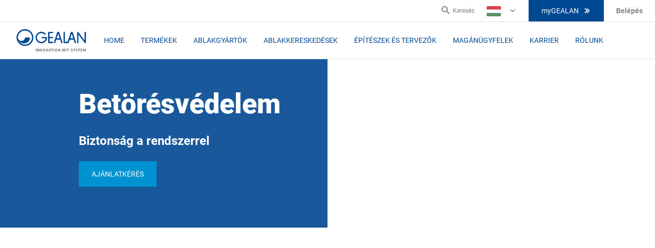

--- FILE ---
content_type: text/html; charset=utf-8
request_url: https://www.gealan.de/hu/maganugyfelek/betoresvedelem
body_size: 221670
content:

<!DOCTYPE html>
<html lang="hu-HU">
<head><script data-cookieconsent="ignore" data-snippet-id="7">
    window.dataLayer = window.dataLayer || [];
    function gtag() {
        dataLayer.push(arguments);
    }
    gtag("consent", "default", {
        ad_storage: "denied",
        analytics_storage: "denied",
        wait_for_update: 500,
    });
    gtag("set", "ads_data_redaction", true);
</script>
    <meta charset="utf-8" />
    <meta name="viewport" content="width=device-width, initial-scale=1.0" />
    <meta name="msapplication-TileColor" content="#da532c" />
    <meta name="theme-color" content="#ffffff" />
    
    
    <title>Bet&#xF6;r&#xE9;sv&#xE9;delem</title>
    <meta name="description" content="Biztons&#xE1;g a rendszerrel" />
    <meta name="robots" content="index,follow" />
    <link rel="canonical" href="https://www.gealan.de/hu/maganugyfelek/betoresvedelem">


        <link rel="alternate" hreflang="x-default" href="https://www.gealan.de/en/private/window-anti-burglary-protection" />
        <link rel="alternate" hreflang="nl-BE" href="https://www.gealan.de/be-fl/particuliere-klanten/inbraakbeveiliging" />
        <link rel="alternate" hreflang="fr-BE" href="https://www.gealan.de/be-fr/clients-prives/protection-antieffraction" />
        <link rel="alternate" hreflang="cs-CZ" href="https://www.gealan.de/cz/soukromi-zakaznici/ochrana-pred-vloupanim" />
        <link rel="alternate" hreflang="de-DE" href="https://www.gealan.de/de/privatkunden/einbruchschutz" />
        <link rel="alternate" hreflang="et-EE" href="https://www.gealan.de/ee/erakliendid/sissemurdmisvastane-kaitse" />
        <link rel="alternate" hreflang="es-ES" href="https://www.gealan.de/es/clientes-privados/proteccion-antirrobo" />
        <link rel="alternate" hreflang="fr-FR" href="https://www.gealan.de/fr/clients-prives/protection-antieffraction" />
        <link rel="alternate" hreflang="hr-HR" href="https://www.gealan.de/hr/privatni-klijenti/protuprovalna-zastita" />
        <link rel="alternate" hreflang="hu-HU" href="https://www.gealan.de/hu/maganugyfelek/betoresvedelem" />
        <link rel="alternate" hreflang="it-IT" href="https://www.gealan.de/it/clienti-privati/protezione-antieffrazione" />
        <link rel="alternate" hreflang="lt-LT" href="https://www.gealan.de/lt/privatus-klientai/apsauga-nuo-isilauzimo" />
        <link rel="alternate" hreflang="lv-LV" href="https://www.gealan.de/lv/privatie-klienti/pretuzlausanas-aizsardziba" />
        <link rel="alternate" hreflang="nl-NL" href="https://www.gealan.de/nl/particuliere-klanten/inbraakbeveiliging" />
        <link rel="alternate" hreflang="pl-PL" href="https://www.gealan.de/pl/klienci-prywatni/ochrona-antywlamaniowa" />
        <link rel="alternate" hreflang="pt-PT" href="https://www.gealan.de/pt/clientes-particulares/proteccao-anti-roubo" />
        <link rel="alternate" hreflang="ro-RO" href="https://www.gealan.de/ro/clienti/protectie-impotriva-efractie" />
        <link rel="alternate" hreflang="ru-RU" href="https://www.gealan.de/ru/chastnym-klientam/zaschita-ot-vzloma" />
        <link rel="alternate" hreflang="sq-AL" href="https://www.gealan.de/sq/private/window-anti-burglary-protection" />
        <link rel="alternate" hreflang="uk-UA" href="https://www.gealan.de/ua/private-customers/anti-burglary-protection" />


    <link rel="apple-touch-icon-precomposed" sizes="57x57" href="/apple-touch-icon-57x57.png" />
<link rel="apple-touch-icon-precomposed" sizes="114x114" href="/apple-touch-icon-114x114.png" />
<link rel="apple-touch-icon-precomposed" sizes="72x72" href="/apple-touch-icon-72x72.png" />
<link rel="apple-touch-icon-precomposed" sizes="144x144" href="/apple-touch-icon-144x144.png" />
<link rel="apple-touch-icon-precomposed" sizes="60x60" href="/apple-touch-icon-60x60.png" />
<link rel="apple-touch-icon-precomposed" sizes="120x120" href="/apple-touch-icon-120x120.png" />
<link rel="apple-touch-icon-precomposed" sizes="76x76" href="/apple-touch-icon-76x76.png" />
<link rel="apple-touch-icon-precomposed" sizes="152x152" href="/apple-touch-icon-152x152.png" />
<link rel="icon" type="image/png" href="/favicon-196x196.png" sizes="196x196" />
<link rel="icon" type="image/png" href="/favicon-96x96.png" sizes="96x96" />
<link rel="icon" type="image/png" href="/favicon-32x32.png" sizes="32x32" />
<link rel="icon" type="image/png" href="/favicon-16x16.png" sizes="16x16" />
<link rel="icon" type="image/png" href="/favicon-128x128.png" sizes="128x128" />
<meta name="application-name" content="Gealan" />
<meta name="msapplication-TileColor" content="#0E4194" />
<meta name="msapplication-TileImage" content="/ms-tiles-144x144.png" />
<meta name="msapplication-square70x70logo" content="/ms-tiles-70x70.png" />
<meta name="msapplication-square150x150logo" content="/ms-tiles-150x150.png" />
<meta name="msapplication-wide310x150logo" content="/ms-tiles-310x150.png" />
<meta name="msapplication-square310x310logo" content="/ms-tiles-310x310.png" />

    
    <style>@font-face{font-display:swap;font-family:Corbel;font-style:normal;unicode-range:U+0000-00FF,U+0131,U+0152-0153,U+02BB-02BC,U+02C6,U+02DA,U+02DC,U+2000-206F,U+2074,U+20AC,U+2122,U+2191,U+2193,U+2212,U+2215,U+FEFF;font-weight:400;src:local('Corbel'),url([data-uri])format('woff2');}@font-face{font-display:swap;font-family:Corbel;font-style:normal;unicode-range:U+0000-00FF,U+0131,U+0152-0153,U+02BB-02BC,U+02C6,U+02DA,U+02DC,U+2000-206F,U+2074,U+20AC,U+2122,U+2191,U+2193,U+2212,U+2215,U+FEFF;font-weight:700;src:local('CorbelBold'),url([data-uri])format('woff2');}</style>

<style>
	@import url("//hello.myfonts.net/count/3fc380")
</style>

    <style data-styled="true" data-styled-version="5.0.1">.ebieHW{-webkit-align-items:center;-webkit-box-align:center;-ms-flex-align:center;align-items:center;background:#004891;border:1px solid #004891;color:#FFFFFF;display:-webkit-box;display:-webkit-flex;display:-ms-flexbox;display:flex;font-family:'Roboto',sans-serif;font-size:0.875rem;font-weight:400;-webkit-box-pack:center;-webkit-justify-content:center;-ms-flex-pack:center;justify-content:center;text-align:center;-webkit-text-decoration:none;text-decoration:none;text-transform:uppercase;outline:none;padding:13px 24px;position:relative;line-height:1.375rem;background:#0092D1;border:1px solid #0092D1;}
.ebieHW svg{color:#FFFFFF;height:16px;width:16px;}
.ebieHW:hover,.ebieHW:focus{background:#FFFFFF;color:#0092D1;cursor:pointer;}
.ebieHW:hover svg,.ebieHW:focus svg{color:#0092D1;}
.ebieHW svg:last-child,.ebieHW span:last-child{margin-left:8px;}
.ebieHW[disabled]{background:#DEE2E6;border:1px solid #BEBEBE;color:#4C4C4C;}
.ebieHW:not([disabled]):hover,.ebieHW:not([disabled]):focus{cursor:pointer;background:#0092D1;border-color:#0092D1;color:#FFFFFF;-webkit-text-decoration:none;text-decoration:none;box-shadow:0 8px 16px 0 rgba(27,27,27,0.16);}
data-styled.g6[id="StyledButton-sc-h9kx1x"]{content:"ebieHW,"}
.fVqhsb img{max-width:100%;height:auto !important;}
data-styled.g41[id="StyledRichText-sc-1dnstbl"]{content:"fVqhsb,"}
.jcXehr{background:url(/getContentAsset/d63de0a1-a532-4a6a-91ef-3b1041127dfc/cb87803a-320c-480f-ab75-7b9029eaaf79/Banner-Mobile_2x/anti-burglary-protection_642_Banner-Mobile_2x.avif?language=hu) no-repeat top center;background-size:contain;display:-webkit-box;display:-webkit-flex;display:-ms-flexbox;display:flex;-webkit-flex-direction:column;-ms-flex-direction:column;flex-direction:column;height:auto;min-height:22.5rem;background-color:#004891;}
@media (min-width:1200px){.jcXehr{margin:0 auto;min-height:33.75rem;padding-bottom:72px;}}
@media (min-width:768px){.jcXehr{background:url(/getContentAsset/d63de0a1-a532-4a6a-91ef-3b1041127dfc/cb87803a-320c-480f-ab75-7b9029eaaf79/Banner-Tablet_2x/anti-burglary-protection_642_Banner-Tablet_2x.avif?language=hu) no-repeat center center;background-size:cover;}}
@media (min-width:992px){.jcXehr{background:url(/getContentAsset/d63de0a1-a532-4a6a-91ef-3b1041127dfc/cb87803a-320c-480f-ab75-7b9029eaaf79/anti-burglary-protection_642.avif?language=hu) no-repeat center center;background-size:cover;}}
data-styled.g255[id="StyledSlideContent-sc-1x49rxb"]{content:"jcXehr,"}
.jFHQUk{display:none;margin-bottom:1.5rem;}
.jFHQUk *{line-height:1.2;}
@media (min-width:640px){.jFHQUk{display:block;}}
data-styled.g256[id="StyledTitle-sc-cwmdgb"]{content:"jFHQUk,"}
.iYdxcP{color:#FFFFFF;font-size:1.25rem;font-weight:700;margin-bottom:24px;}
.iYdxcP p{line-height:1.75rem;}
@media (min-width:1200px){.iYdxcP{font-size:1.5rem;}.iYdxcP p{line-height:2rem;}}
data-styled.g257[id="StyledSubtitle-sc-352hzo"]{content:"iYdxcP,"}
.frotFO{display:-webkit-box;display:-webkit-flex;display:-ms-flexbox;display:flex;-webkit-flex-direction:row;-ms-flex-direction:row;flex-direction:row;gap:8px;margin-top:16px;}
data-styled.g259[id="StyledLinks-sc-1iatdwo"]{content:"frotFO,"}
.fUefAx{-webkit-align-items:start;-webkit-box-align:start;-ms-flex-align:start;align-items:start;background:rgba(0,72,145,0.9);box-shadow:0 0.1875rem 0.4375rem 0 rgba(0,0,0,0.13), 0 0.0625rem 0.125rem 0 rgba(0,0,0,0.11);color:#FFFFFF;display:-webkit-box;display:-webkit-flex;display:-ms-flexbox;display:flex;-webkit-flex-direction:column;-ms-flex-direction:column;flex-direction:column;gap:0.75rem;margin:7.5rem 1rem 0;padding:1.5rem;z-index:99;}
@media (min-width:640px){.fUefAx{padding:3rem;}}
@media (min-width:1200px){.fUefAx{-webkit-align-items:flex-end;-webkit-box-align:flex-end;-ms-flex-align:flex-end;align-items:flex-end;box-shadow:none;grid-area:1/1;margin:0;max-width:50%;padding:3.5rem 5.6875rem 5rem 3.5rem;}}
data-styled.g260[id="StyledContent-sc-yi1mwv"]{content:"fUefAx,"}
@media (min-width:1200px){.lkJcDA{max-width:33.3125rem;}}
data-styled.g261[id="StyledContentInner-sc-1myudbk"]{content:"lkJcDA,"}
.iwbtTg{display:block;}
@media (min-width:640px){.iwbtTg{display:none;}}
data-styled.g262[id="StyledMobileTitle-sc-1ebrx65"]{content:"iwbtTg,"}
.gFDdmk .slick-list{overflow:visible;overflow-x:clip;}
.gFDdmk .slick-slide{height:100% !important;margin:0 !important;}
data-styled.g265[id="StyledHeroBannerV2-sc-d5pofd"]{content:"gFDdmk,"}
.geHZoD{position:relative;display:-webkit-box;display:-webkit-flex;display:-ms-flexbox;display:flex;-webkit-flex-direction:column;-ms-flex-direction:column;flex-direction:column;width:100%;min-height:22.5rem;z-index:1;}
@media (min-width:1200px){.geHZoD{min-height:33.75rem;}}
.geHZoD .slick-slider,.geHZoD .slick-list,.geHZoD .slick-track{min-height:100%;}
.geHZoD .slick-slide > div{height:100%;}
data-styled.g267[id="HeroFrame-sc-pqt0jb"]{content:"geHZoD,"}
</style>
<style data-styled="true" data-styled-version="5.0.1"></style>
<style data-styled="true" data-styled-version="5.0.1">.cliIDU{position:relative;}
data-styled.g1[id="StyledImage-sc-146oiio"]{content:"cliIDU,"}
.dxDRGJ{width:100%;max-width:100% !important;}
data-styled.g2[id="Img-sc-1aflepj"]{content:"dxDRGJ,"}
.fVqhsb img{max-width:100%;height:auto !important;}
data-styled.g41[id="StyledRichText-sc-1dnstbl"]{content:"fVqhsb,"}
.dzKmnl{font-size:1.0625rem;font-weight:700;line-height:1.75rem;}
data-styled.g563[id="StyledLead-sc-aaky4g"]{content:"dzKmnl,"}
.fTkObj{display:-webkit-box;display:-webkit-flex;display:-ms-flexbox;display:flex;-webkit-flex-direction:column;-ms-flex-direction:column;flex-direction:column;margin:64px auto;padding:0 16px;text-align:center;}
.fTkObj p:not(:last-child){margin-bottom:0.9375rem;}
@media (min-width:1200px){.fTkObj{-webkit-flex-direction:row;-ms-flex-direction:row;flex-direction:row;padding:0;text-align:left;width:1200px;}}
data-styled.g589[id="StyledTextImage-sc-1ortoue"]{content:"fTkObj,"}
@media (min-width:1200px){.qxfWI{width:60%;}.qxfWI:last-child{margin-left:32px;}}
data-styled.g590[id="StyledTextWrapper-sc-1joifcc"]{content:"qxfWI,"}
.ldLdHp{margin-bottom:16px;}
data-styled.g591[id="StyledLeadWrapper-sc-1n4g7ud"]{content:"ldLdHp,"}
.jdNVxz{margin-bottom:1.875rem;}
@media (min-width:1200px){.jdNVxz{margin-bottom:0;width:40%;}.jdNVxz:last-child{margin-left:32px;}}
data-styled.g593[id="StyledImage-sc-1oowyoa"]{content:"jdNVxz,"}
</style>
<style data-styled="true" data-styled-version="5.0.1">.cliIDU{position:relative;}
data-styled.g1[id="StyledImage-sc-146oiio"]{content:"cliIDU,"}
.dxDRGJ{width:100%;max-width:100% !important;}
data-styled.g2[id="Img-sc-1aflepj"]{content:"dxDRGJ,"}
.fVqhsb img{max-width:100%;height:auto !important;}
data-styled.g41[id="StyledRichText-sc-1dnstbl"]{content:"fVqhsb,"}
.dzKmnl{font-size:1.0625rem;font-weight:700;line-height:1.75rem;}
data-styled.g563[id="StyledLead-sc-aaky4g"]{content:"dzKmnl,"}
.fTkObj{display:-webkit-box;display:-webkit-flex;display:-ms-flexbox;display:flex;-webkit-flex-direction:column;-ms-flex-direction:column;flex-direction:column;margin:64px auto;padding:0 16px;text-align:center;}
.fTkObj p:not(:last-child){margin-bottom:0.9375rem;}
@media (min-width:1200px){.fTkObj{-webkit-flex-direction:row;-ms-flex-direction:row;flex-direction:row;padding:0;text-align:left;width:1200px;}}
data-styled.g589[id="StyledTextImage-sc-1ortoue"]{content:"fTkObj,"}
.kmhvAQ{-webkit-order:2;-ms-flex-order:2;order:2;}
@media (min-width:1200px){.kmhvAQ{-webkit-order:1;-ms-flex-order:1;order:1;}}
@media (min-width:1200px){.kmhvAQ{width:60%;}.kmhvAQ:last-child{margin-left:32px;}}
data-styled.g590[id="StyledTextWrapper-sc-1joifcc"]{content:"kmhvAQ,"}
.ldLdHp{margin-bottom:16px;}
data-styled.g591[id="StyledLeadWrapper-sc-1n4g7ud"]{content:"ldLdHp,"}
.kSIQtP{margin-bottom:1.875rem;-webkit-order:1;-ms-flex-order:1;order:1;}
@media (min-width:1200px){.kSIQtP{-webkit-order:2;-ms-flex-order:2;order:2;}}
@media (min-width:1200px){.kSIQtP{margin-bottom:0;width:40%;}.kSIQtP:last-child{margin-left:32px;}}
data-styled.g593[id="StyledImage-sc-1oowyoa"]{content:"kSIQtP,"}
.gTcbzK{color:#818181;font-size:0.8125rem;font-style:italic;margin-top:0.375rem;}
data-styled.g594[id="StyledImageCaption-sc-4kttnm"]{content:"gTcbzK,"}
</style>
<style data-styled="true" data-styled-version="5.0.1">.cliIDU{position:relative;}
data-styled.g1[id="StyledImage-sc-146oiio"]{content:"cliIDU,"}
.dxDRGJ{width:100%;max-width:100% !important;}
data-styled.g2[id="Img-sc-1aflepj"]{content:"dxDRGJ,"}
.fVqhsb img{max-width:100%;height:auto !important;}
data-styled.g41[id="StyledRichText-sc-1dnstbl"]{content:"fVqhsb,"}
.dzKmnl{font-size:1.0625rem;font-weight:700;line-height:1.75rem;}
data-styled.g563[id="StyledLead-sc-aaky4g"]{content:"dzKmnl,"}
.fTkObj{display:-webkit-box;display:-webkit-flex;display:-ms-flexbox;display:flex;-webkit-flex-direction:column;-ms-flex-direction:column;flex-direction:column;margin:64px auto;padding:0 16px;text-align:center;}
.fTkObj p:not(:last-child){margin-bottom:0.9375rem;}
@media (min-width:1200px){.fTkObj{-webkit-flex-direction:row;-ms-flex-direction:row;flex-direction:row;padding:0;text-align:left;width:1200px;}}
data-styled.g589[id="StyledTextImage-sc-1ortoue"]{content:"fTkObj,"}
.kmhvAQ{-webkit-order:2;-ms-flex-order:2;order:2;}
@media (min-width:1200px){.kmhvAQ{-webkit-order:1;-ms-flex-order:1;order:1;}}
@media (min-width:1200px){.kmhvAQ{width:60%;}.kmhvAQ:last-child{margin-left:32px;}}
data-styled.g590[id="StyledTextWrapper-sc-1joifcc"]{content:"kmhvAQ,"}
.ldLdHp{margin-bottom:16px;}
data-styled.g591[id="StyledLeadWrapper-sc-1n4g7ud"]{content:"ldLdHp,"}
.kSIQtP{margin-bottom:1.875rem;-webkit-order:1;-ms-flex-order:1;order:1;}
@media (min-width:1200px){.kSIQtP{-webkit-order:2;-ms-flex-order:2;order:2;}}
@media (min-width:1200px){.kSIQtP{margin-bottom:0;width:40%;}.kSIQtP:last-child{margin-left:32px;}}
data-styled.g593[id="StyledImage-sc-1oowyoa"]{content:"kSIQtP,"}
.gTcbzK{color:#818181;font-size:0.8125rem;font-style:italic;margin-top:0.375rem;}
data-styled.g594[id="StyledImageCaption-sc-4kttnm"]{content:"gTcbzK,"}
</style>
<style data-styled="true" data-styled-version="5.0.1">.ebieHW{-webkit-align-items:center;-webkit-box-align:center;-ms-flex-align:center;align-items:center;background:#004891;border:1px solid #004891;color:#FFFFFF;display:-webkit-box;display:-webkit-flex;display:-ms-flexbox;display:flex;font-family:'Roboto',sans-serif;font-size:0.875rem;font-weight:400;-webkit-box-pack:center;-webkit-justify-content:center;-ms-flex-pack:center;justify-content:center;text-align:center;-webkit-text-decoration:none;text-decoration:none;text-transform:uppercase;outline:none;padding:13px 24px;position:relative;line-height:1.375rem;background:#0092D1;border:1px solid #0092D1;}
.ebieHW svg{color:#FFFFFF;height:16px;width:16px;}
.ebieHW:hover,.ebieHW:focus{background:#FFFFFF;color:#0092D1;cursor:pointer;}
.ebieHW:hover svg,.ebieHW:focus svg{color:#0092D1;}
.ebieHW svg:last-child,.ebieHW span:last-child{margin-left:8px;}
.ebieHW[disabled]{background:#DEE2E6;border:1px solid #BEBEBE;color:#4C4C4C;}
.ebieHW:not([disabled]):hover,.ebieHW:not([disabled]):focus{cursor:pointer;background:#0092D1;border-color:#0092D1;color:#FFFFFF;-webkit-text-decoration:none;text-decoration:none;box-shadow:0 8px 16px 0 rgba(27,27,27,0.16);}
data-styled.g6[id="StyledButton-sc-h9kx1x"]{content:"ebieHW,"}
.eGbEb{color:#004891;font-size:0.875rem;font-weight:700;line-height:1.25rem;}
.eGbEb svg{margin-left:8px !important;height:16px !important;width:16px !important;color:#004891 !important;}
.eGbEb:hover,.eGbEb:focus{color:#0092D1;cursor:pointer;-webkit-text-decoration:none;text-decoration:none;}
.eGbEb:hover svg,.eGbEb:focus svg{fill:#0092D1;}
data-styled.g7[id="StyledLink-sc-1amm6nk"]{content:"eGbEb,"}
.fVqhsb img{max-width:100%;height:auto !important;}
data-styled.g41[id="StyledRichText-sc-1dnstbl"]{content:"fVqhsb,"}
.cjXgId{display:-webkit-box;display:-webkit-flex;display:-ms-flexbox;display:flex;-webkit-flex-direction:column;-ms-flex-direction:column;flex-direction:column;}
.cjXgId a:first-child{margin-bottom:16px;}
@media (min-width:1200px){.cjXgId a:first-child{margin-bottom:0;margin-right:8px;}}
@media (min-width:1200px){.cjXgId{-webkit-flex-direction:row;-ms-flex-direction:row;flex-direction:row;}}
data-styled.g141[id="Buttons-sc-js4l8"]{content:"cjXgId,"}
.cQwtXY{color:#FFFFFF;}
@media (min-width:1200px){.cQwtXY{color:#FFFFFF;width:470px;}}
data-styled.g142[id="StyledCTA-sc-1481kf3"]{content:"cQwtXY,"}
.fglvek{font-size:0.9375rem;line-height:1.625rem;text-align:center;margin-bottom:24px;}
.fglvek a{color:#FFFFFF;-webkit-text-decoration:underline;text-decoration:underline;}
.fglvek a:hover{color:#FFFFFF !important;-webkit-text-decoration:none;text-decoration:none;}
@media (min-width:1200px){.fglvek{text-align:left;}}
data-styled.g143[id="StyledText-sc-peox38"]{content:"fglvek,"}
.xKKxL{font-size:1.5rem;font-weight:900;margin-bottom:8px;line-height:2rem;text-align:center;}
@media (min-width:1200px){.xKKxL{font-size:2rem;font-weight:900;margin-bottom:16px;line-height:2.5rem;text-align:left;}}
data-styled.g144[id="StyledTitle-sc-dpys6x"]{content:"xKKxL,"}
.kEbJOy{padding:20px 16px 0;}
.kEbJOy p{color:#4C4C4C;}
@media (min-width:1200px){.kEbJOy{border-bottom:1px solid #DEE2E6;color:#1B1B1B;margin-left:56px;padding:40px 0 0;width:395px;}.kEbJOy:last-child{border-bottom:0;}}
data-styled.g151[id="StyledTeaser-sc-vszymp"]{content:"kEbJOy,"}
.izhkcM{font-size:1.5rem;font-weight:900;margin-bottom:8px;line-height:2rem;}
@media (min-width:1200px){.izhkcM{font-size:2rem;font-weight:900;margin-bottom:16px;line-height:2.5rem;}}
data-styled.g152[id="StyledTitle-sc-1ecpodc"]{content:"izhkcM,"}
.fssgOH{border-bottom:1px solid #DEE2E6;display:-webkit-box;display:-webkit-flex;display:-ms-flexbox;display:flex;-webkit-flex-direction:column;-ms-flex-direction:column;flex-direction:column;margin-top:16px;padding-bottom:20px;}
.fssgOH a{margin-bottom:8px;}
@media (min-width:1200px){.fssgOH{border-bottom:none;padding-bottom:40px;}}
data-styled.g153[id="StyledButtons-sc-uo21th"]{content:"fssgOH,"}
.bmjswb{border-bottom:1px solid #DEE2E6;border-top:1px solid #DEE2E6;}
data-styled.g154[id="StyledConnect-sc-tcbafq"]{content:"bmjswb,"}
.djPiUe{display:-webkit-box;display:-webkit-flex;display:-ms-flexbox;display:flex;-webkit-flex-direction:column;-ms-flex-direction:column;flex-direction:column;}
@media (min-width:1200px){.djPiUe{margin:0 auto;-webkit-flex-direction:row;-ms-flex-direction:row;flex-direction:row;}}
data-styled.g155[id="StyledConnectWrapper-sc-y7r12z"]{content:"djPiUe,"}
.jSPdWd{-webkit-align-items:center;-webkit-box-align:center;-ms-flex-align:center;align-items:center;box-shadow:inset 0 0 0 1000px rgba(0,72,145,0.85);display:-webkit-box;display:-webkit-flex;display:-ms-flexbox;display:flex;-webkit-flex-direction:row-reverse;-ms-flex-direction:row-reverse;flex-direction:row-reverse;-webkit-box-pack:center;-webkit-justify-content:center;-ms-flex-pack:center;justify-content:center;padding:40px 16px 48px;}
@media (min-width:1200px){.jSPdWd{-webkit-box-pack:right;-webkit-justify-content:right;-ms-flex-pack:right;justify-content:right;padding:0 165px 0 0;width:53%;}}
data-styled.g157[id="StyledLeftSideWrapper-sc-zy34hs"]{content:"jSPdWd,"}
</style>
<style data-styled="true" data-styled-version="5.0.1">.irOLGG{-webkit-align-items:center;-webkit-box-align:center;-ms-flex-align:center;align-items:center;background:#004891;border:1px solid #004891;color:#FFFFFF;display:-webkit-box;display:-webkit-flex;display:-ms-flexbox;display:flex;font-family:'Roboto',sans-serif;font-size:0.875rem;font-weight:400;-webkit-box-pack:center;-webkit-justify-content:center;-ms-flex-pack:center;justify-content:center;text-align:center;-webkit-text-decoration:none;text-decoration:none;text-transform:uppercase;outline:none;padding:13px 24px;position:relative;line-height:1.375rem;height:42px;padding:9px 24px;}
.irOLGG svg{color:#FFFFFF;height:16px;width:16px;}
@media (max-width:1199px){.irOLGG{height:auto;}}
.irOLGG svg:last-child,.irOLGG span:last-child{margin-left:8px;}
.irOLGG[disabled]{background:#DEE2E6;border:1px solid #BEBEBE;color:#4C4C4C;}
.irOLGG:not([disabled]):hover,.irOLGG:not([disabled]):focus{cursor:pointer;background:#0092D1;border-color:#0092D1;color:#FFFFFF;-webkit-text-decoration:none;text-decoration:none;box-shadow:0 8px 16px 0 rgba(27,27,27,0.16);}
data-styled.g6[id="StyledButton-sc-h9kx1x"]{content:"irOLGG,"}
.iFzkwB{display:-webkit-box;display:-webkit-flex;display:-ms-flexbox;display:flex;-webkit-flex-direction:column;-ms-flex-direction:column;flex-direction:column;margin-bottom:16px;-webkit-box-flex:1;-webkit-flex-grow:1;-ms-flex-positive:1;flex-grow:1;position:relative;}
.iFzkwB.emailAddress-control,.iFzkwB.freeText-control{width:100%;}
@media (min-width:1200px){.iFzkwB{margin:0;}}
.fjcuVJ{display:-webkit-box;display:-webkit-flex;display:-ms-flexbox;display:flex;-webkit-flex-direction:column;-ms-flex-direction:column;flex-direction:column;margin-bottom:16px;-webkit-box-flex:1;-webkit-flex-grow:1;-ms-flex-positive:1;flex-grow:1;position:relative;}
.fjcuVJ.emailAddress-control,.fjcuVJ.freeText-control{width:100%;}
data-styled.g11[id="FormControl-sc-s8gx2o"]{content:"iFzkwB,fjcuVJ,"}
.dmkLhQ{color:#4C4C4C;font-size:0.875rem;line-height:1.375rem;min-height:22px;}
data-styled.g12[id="StyledLabel-sc-1pn6mzm"]{content:"dmkLhQ,"}
.ZuQbx{position:absolute;opacity:0;}
.ZuQbx + label{position:relative;cursor:pointer;padding:0;margin:0;}
.ZuQbx + label:before{content:'';margin-right:8px;display:inline-block;vertical-align:text-top;height:16px;width:16px;min-width:16px;background:#FFFFFF;border:1px solid #BEBEBE;}
.ZuQbx:hover + label:before{border:1px solid #0092D1;}
.ZuQbx:checked + label:before{background:#0092D1;border:1px solid #0092D1;}
.ZuQbx:disabled + label{color:#BEBEBE;cursor:auto;}
.ZuQbx:disabled + label:before{box-shadow:none;background:#FFFFFF;border:1px solid #DEE2E6;}
.ZuQbx:checked + label:after{content:'';position:absolute;left:2px;top:11px;background:#FFFFFF;height:2px;width:2px;box-shadow:2px 0 0 #FFFFFF, 4px 0 0 #FFFFFF, 4px -2px 0 #FFFFFF, 4px -4px 0 #FFFFFF, 4px -6px 0 #FFFFFF, 4px -8px 0 #FFFFFF, 4px -10px 0 #FFFFFF;-webkit-transform:rotate(45deg);-ms-transform:rotate(45deg);transform:rotate(45deg);}
data-styled.g13[id="StyledCheckboxField-sc-1wtqoj9"]{content:"ZuQbx,"}
.diwUfZ{border:1px solid #BEBEBE;border-radius:0;color:#1B1B1B;font-size:0.875rem;height:42px;padding:0 12px;line-height:1.375rem;outline:none;}
.diwUfZ:focus,.diwUfZ:hover{border-color:#0092D1;}
.diwUfZ:focus:disabled,.diwUfZ:hover:disabled{border-color:#DEE2E6;}
data-styled.g15[id="StyledInput-sc-61637"]{content:"diwUfZ,"}
.fVqhsb img{max-width:100%;height:auto !important;}
data-styled.g41[id="StyledRichText-sc-1dnstbl"]{content:"fVqhsb,"}
.cosxIa{margin:1rem 0;}
.cosxIa .checkbox-control{-webkit-box-flex:0;-webkit-flex-grow:0;-ms-flex-positive:0;flex-grow:0;}
.cosxIa .checkbox-control [name='checkbox']:checked + label:after{top:8px;}
.cosxIa .checkbox-control label:before{margin-bottom:0.25rem;}
.cosxIa .checkbox-control label{color:#1B1B1B;font-size:0.75rem;font-weight:400;line-height:1.15;}
data-styled.g394[id="StyledMandatoryCheckboxGroup-sc-1u8ioyn"]{content:"cosxIa,"}
.gafvCw{-webkit-align-items:center;-webkit-box-align:center;-ms-flex-align:center;align-items:center;color:#004891;display:-webkit-box;display:-webkit-flex;display:-ms-flexbox;display:flex;-webkit-flex-direction:column;-ms-flex-direction:column;flex-direction:column;-webkit-box-pack:justify;-webkit-justify-content:space-between;-ms-flex-pack:justify;justify-content:space-between;margin:0 auto;padding:32px 16px;}
@media (min-width:1200px){.gafvCw{-webkit-flex-direction:row;-ms-flex-direction:row;flex-direction:row;padding:32px 0;width:1200px;}}
data-styled.g395[id="StyledNewsletter-sc-124szvy"]{content:"gafvCw,"}
.WMZHP{text-align:center;}
@media (min-width:1200px){.WMZHP{text-align:left;}}
data-styled.g396[id="StyledNewsletterLead-sc-o6b90v"]{content:"WMZHP,"}
.berrLf{color:#004891;margin:0;}
.berrLf:not(:last-child){margin-bottom:0.25rem;}
data-styled.g397[id="StyledNewsletterTitle-sc-1ij4961"]{content:"berrLf,"}
.hCdGZe{color:#1B1B1B;display:block;font-size:0.75rem;font-weight:400;line-height:1.5;max-width:26.875rem;}
data-styled.g398[id="StyledNewsletterDisclaimer-sc-1memuu"]{content:"hCdGZe,"}
.cobTlC{color:#BEBEBE;display:none;height:54px;position:relative;width:236px;}
@media (min-width:1200px){.cobTlC{display:block;}}
@media (min-width:1200px){.cobTlC{-webkit-transform:scale(0.75);-ms-transform:scale(0.75);transform:scale(0.75);}}
data-styled.g399[id="StyledIconSetDesktop-sc-1v94be3"]{content:"cobTlC,"}
.fRkmqH{display:block;padding:15px 0;}
.fRkmqH svg{width:83px;height:93px;}
@media (min-width:1200px){.fRkmqH{display:none;}}
data-styled.g400[id="StyledIconSetMobile-sc-v0wb9v"]{content:"fRkmqH,"}
.bFxJWW{position:absolute;left:10px;top:28px;}
.bFxJWW svg{height:19px;width:101px;}
data-styled.g401[id="IconDashLeft-sc-10kpdil"]{content:"bFxJWW,"}
.feLDuo{color:#004891;position:absolute;left:41%;top:11px;}
.feLDuo svg{height:34px;width:34px;}
data-styled.g402[id="IconPlane-sc-1ch3sxr"]{content:"feLDuo,"}
.jHYacl{-webkit-transform:scaleX(-1) rotate(180deg);-ms-transform:scaleX(-1) rotate(180deg);transform:scaleX(-1) rotate(180deg);position:absolute;left:126px;top:1px;}
.jHYacl svg{height:19px;width:101px;}
data-styled.g403[id="IconDashRight-sc-lciwz8"]{content:"jHYacl,"}
.cftUzC{display:-webkit-box;display:-webkit-flex;display:-ms-flexbox;display:flex;-webkit-flex-direction:column;-ms-flex-direction:column;flex-direction:column;margin:0;width:100%;}
@media (min-width:1200px){.cftUzC{-webkit-flex-direction:row;-ms-flex-direction:row;flex-direction:row;width:34.375rem;}}
@media (min-width:1200px){.cftUzC{margin-top:1rem;}}
data-styled.g404[id="StyledForm-sc-usdqwb"]{content:"cftUzC,"}
.iXsJVl{min-width:7.5rem;}
@media (min-width:1200px){.iXsJVl{-webkit-box-flex:1;-webkit-flex-grow:1;-ms-flex-positive:1;flex-grow:1;margin-right:17px;}}
data-styled.g405[id="StyledSelect-sc-9zs3i3"]{content:"iXsJVl,"}
@media (min-width:1200px){.eNvjnP{-webkit-box-flex:1;-webkit-flex-grow:1;-ms-flex-positive:1;flex-grow:1;}}
data-styled.g406[id="StyledNewsletterBody-sc-1vjz2bo"]{content:"eNvjnP,"}
.fohbji{display:-webkit-box;display:-webkit-flex;display:-ms-flexbox;display:flex;-webkit-flex-direction:column;-ms-flex-direction:column;flex-direction:column;}
.fohbji input{border-right:0px;}
@media (min-width:1200px){.fohbji{display:-webkit-box;display:-webkit-flex;display:-ms-flexbox;display:flex;-webkit-flex-direction:row;-ms-flex-direction:row;flex-direction:row;}}
data-styled.g407[id="StyledNewsletterInputGroup-sc-14q1euu"]{content:"fohbji,"}
</style>
<style data-styled="true" data-styled-version="5.0.1">.irOLGG{-webkit-align-items:center;-webkit-box-align:center;-ms-flex-align:center;align-items:center;background:#004891;border:1px solid #004891;color:#FFFFFF;display:-webkit-box;display:-webkit-flex;display:-ms-flexbox;display:flex;font-family:'Roboto',sans-serif;font-size:0.875rem;font-weight:400;-webkit-box-pack:center;-webkit-justify-content:center;-ms-flex-pack:center;justify-content:center;text-align:center;-webkit-text-decoration:none;text-decoration:none;text-transform:uppercase;outline:none;padding:13px 24px;position:relative;line-height:1.375rem;height:42px;padding:9px 24px;}
.irOLGG svg{color:#FFFFFF;height:16px;width:16px;}
@media (max-width:1199px){.irOLGG{height:auto;}}
.irOLGG svg:last-child,.irOLGG span:last-child{margin-left:8px;}
.irOLGG[disabled]{background:#DEE2E6;border:1px solid #BEBEBE;color:#4C4C4C;}
.irOLGG:not([disabled]):hover,.irOLGG:not([disabled]):focus{cursor:pointer;background:#0092D1;border-color:#0092D1;color:#FFFFFF;-webkit-text-decoration:none;text-decoration:none;box-shadow:0 8px 16px 0 rgba(27,27,27,0.16);}
data-styled.g6[id="StyledButton-sc-h9kx1x"]{content:"irOLGG,"}
.bDqSYh{color:#FFFFFF;-webkit-text-decoration:none;text-decoration:none;}
.bDqSYh:hover{-webkit-text-decoration:underline;text-decoration:underline;color:#FFFFFF;}
data-styled.g188[id="StyledLink-sc-1rube1k"]{content:"bDqSYh,"}
.ftpSXX{-webkit-align-self:center;-ms-flex-item-align:center;align-self:center;display:-webkit-box;display:-webkit-flex;display:-ms-flexbox;display:flex;position:relative;}
data-styled.g211[id="StyledSearch-sc-1ltkayw"]{content:"ftpSXX,"}
.fIvWF{background:none;border:0;border-right:1px solid #DEE2E6;display:-webkit-box;display:-webkit-flex;display:-ms-flexbox;display:flex;padding:12px;color:#004891;}
.fIvWF:hover{color:#BEBEBE;}
.fIvWF span{display:none;}
.fIvWF svg{height:24px;width:24px;}
@media (min-width:1200px){.fIvWF{border:0;padding:0;color:#818181;}.fIvWF span{display:block;font-size:0.75rem;line-height:1.125rem;}.fIvWF svg{height:16px;width:16px;margin-right:6px;}}
data-styled.g212[id="StyledSearchButton-sc-5p61su"]{content:"fIvWF,"}
.dPUuMy{line-height:1.125rem;position:relative;padding:0 5px;display:-webkit-box;display:-webkit-flex;display:-ms-flexbox;display:flex;-webkit-align-content:center;-ms-flex-line-pack:center;align-content:center;}
@media (min-width:1200px){.dPUuMy{padding:0 24px;}.dPUuMy:hover div{display:block;}}
data-styled.g213[id="StyledLanguageSwitcher-sc-1wm515k"]{content:"dPUuMy,"}
.xPThR{-webkit-align-items:center;-webkit-box-align:center;-ms-flex-align:center;align-items:center;background:none;border:0;color:#004891;display:-webkit-box;display:-webkit-flex;display:-ms-flexbox;display:flex;font-size:0.875rem;line-height:1.375rem;padding:0;position:relative;}
.xPThR:hover{color:#BEBEBE;}
@media (min-width:1200px){.xPThR{color:#818181;font-size:0.75rem;padding:0 20px 0 0;}.xPThR::after{content:'›';-webkit-transform:rotate(90deg);-ms-transform:rotate(90deg);transform:rotate(90deg);position:absolute;right:2px;top:10px;font-size:1.5625rem;}}
data-styled.g214[id="StyledLanguageSwitcherButton-sc-12cmzb"]{content:"xPThR,"}
.gtPRAj svg{width:28px;height:20px;margin-right:10px;}
data-styled.g215[id="StyledFlag-sc-tegei1"]{content:"gtPRAj,"}
.gCZsno svg{width:16px;height:16px;margin-left:6px;}
@media (min-width:1200px){.gCZsno{display:none;}}
data-styled.g216[id="StyledIcon-sc-1bez2j9"]{content:"gCZsno,"}
.gJTNiV{display:none;position:absolute;top:100%;right:-25px;width:100%;background:#FFFFFF;z-index:2;}
@media (min-width:1200px){.gJTNiV{width:auto;}}
data-styled.g217[id="StyledLanguageMenuWrapper-sc-49beef"]{content:"gJTNiV,"}
.ddjVfF{color:#BEBEBE;font-size:0.9375rem;font-weight:700;line-height:1.375rem;text-transform:uppercase;}
data-styled.g218[id="StyledTitle-sc-140ichu"]{content:"ddjVfF,"}
.bQqTzr{padding:40px;background:#FFFFFF;border:1px solid #DEE2E6;box-shadow:0 8px 24px 0 rgba(27,27,27,0.16);}
.bQqTzr:before{content:' ';position:absolute;top:-11px;right:45px;width:0;height:0;border-color:transparent transparent #DEE2E6 transparent;border-style:solid;border-width:0 10px 12px 10px;}
.bQqTzr:after{content:' ';position:absolute;top:-10px;right:46px;width:0;height:0;border-color:transparent transparent #FFFFFF transparent;border-style:solid;border-width:0 9px 11px 9px;}
.bQqTzr ul{display:-webkit-box;display:-webkit-flex;display:-ms-flexbox;display:flex;-webkit-flex-wrap:wrap;-ms-flex-wrap:wrap;flex-wrap:wrap;list-style:none;margin:0;padding:0;width:660px;text-align:left;}
.bQqTzr ul li{width:33%;}
.bQqTzr ul li a{color:#004891;display:inline-block;font-family:'Roboto',sans-serif;font-size:0.875rem;font-weight:500;line-height:1.5625rem;margin:11px 0;padding-bottom:4px;position:relative;-webkit-text-decoration:none;text-decoration:none;white-space:nowrap;}
.bQqTzr ul li a:hover{color:#1B1B1B;border-bottom:4px solid #0092D1;padding-bottom:0px;}
.bQqTzr ul li a:hover::before{color:#0092D1;content:'›';position:absolute;left:-20px;top:-2px;font-size:1.5625rem;}
.bQqTzr ul li a span:not(.notranslate){background:#0092D1;color:#FFFFFF;padding:3px 4px;font-size:0.5rem;font-weight:700;line-height:0.625rem;}
.bQqTzr ul li a svg{width:28px;height:20px;margin-right:16px;border-radius:3px;}
data-styled.g219[id="StyledLanguageMenu-sc-q3mook"]{content:"bQqTzr,"}
.dKgCKh{position:relative;bottom:-20px;font-size:0.75rem;}
.dKgCKh a{color:#004891;font-family:'Roboto',sans-serif;font-weight:500;}
.dKgCKh a:hover{color:#1B1B1B;}
data-styled.g220[id="StyledHomeLink-sc-1mshrif"]{content:"dKgCKh,"}
.hLsiQZ{-webkit-align-items:center;-webkit-box-align:center;-ms-flex-align:center;align-items:center;color:#818181;cursor:pointer;display:-webkit-box;display:-webkit-flex;display:-ms-flexbox;display:flex;font-size:0.875rem;font-weight:700;line-height:1.25rem;padding-left:10px;padding-right:10px;position:relative;}
.hLsiQZ:hover ul{display:block;}
@media (min-width:1200px){.hLsiQZ{padding-left:24px;padding-right:24px;}}
.hLsiQZ svg{height:28px;width:28px;fill:#004891;}
data-styled.g221[id="StyledUserNavigation-sc-czwsvl"]{content:"hLsiQZ,"}
.kMKkgK{background:#FFFFFF;border:1px solid #DEE2E6;box-shadow:0 8px 24px 0 rgba(27,27,27,0.16);display:none;list-style:none;margin:0;padding:40px;position:absolute;right:12px;top:-139px;}
@media (min-width:1200px){.kMKkgK{top:40px;}}
.kMKkgK li{margin-bottom:8px;}
.kMKkgK li a{color:#004891;}
.kMKkgK:before{content:' ';position:absolute;bottom:-11px;right:15px;-webkit-transform:rotate(180deg);-ms-transform:rotate(180deg);transform:rotate(180deg);width:0;height:0;border-color:transparent transparent #DEE2E6 transparent;border-style:solid;border-width:0 10px 12px 10px;}
.kMKkgK:after{content:' ';position:absolute;bottom:-10px;right:16px;-webkit-transform:rotate(180deg);-ms-transform:rotate(180deg);transform:rotate(180deg);width:0;height:0;border-color:transparent transparent #FFFFFF transparent;border-style:solid;border-width:0 9px 11px 9px;}
@media (min-width:1200px){.kMKkgK{top:40px;}.kMKkgK::after{top:-10px;bottom:auto;right:46px;-webkit-transform:rotate(0);-ms-transform:rotate(0);transform:rotate(0);}.kMKkgK::before{top:-11px;bottom:auto;right:45px;-webkit-transform:rotate(0);-ms-transform:rotate(0);transform:rotate(0);}}
data-styled.g222[id="StyledMenu-sc-14urism"]{content:"kMKkgK,"}
.jcMbVQ{border-bottom:1px solid #DEE2E6;border-top:1px solid #DEE2E6;background:#FFFFFF;bottom:0;display:none;left:0;position:fixed;width:100%;z-index:3;-webkit-box-pack:justify;-webkit-justify-content:space-between;-ms-flex-pack:justify;justify-content:space-between;}
@media (min-width:1200px){.jcMbVQ{display:-webkit-box;display:-webkit-flex;display:-ms-flexbox;display:flex;border-top:none;position:relative;min-height:40px;}}
.jcMbVQ .header-link{text-transform:none;}
data-styled.g223[id="StyledSecondaryNavigation-sc-1p3akqj"]{content:"jcMbVQ,"}
.kgchGM{display:none;list-style:none;margin:0 0 0 auto;padding:0;-webkit-align-items:center;-webkit-box-align:center;-ms-flex-align:center;align-items:center;}
@media (min-width:1200px){.kgchGM{display:-webkit-box;display:-webkit-flex;display:-ms-flexbox;display:flex;}}
data-styled.g224[id="StyledSecondaryNavigationList-sc-10sqd1f"]{content:"kgchGM,"}
.bKVspw{position:relative;width:40px;height:40px;border:1px solid #DEE2E6;background:none;margin:0;padding:0;}
@media (min-width:1200px){.bKVspw{display:none;}}
.bKVspw span{display:block;position:absolute;height:3px;width:21px;background:#004891;border-radius:9px;opacity:1;left:8px;-webkit-transform:rotate(0deg);-ms-transform:rotate(0deg);transform:rotate(0deg);-webkit-transition:0.25s all ease-in-out;transition:0.25s all ease-in-out;}
.bKVspw span:nth-child(1){top:11px;}
.bKVspw span:nth-child(2),.bKVspw span:nth-child(3){top:18px;width:18px;}
.bKVspw span:nth-child(4){top:25px;}
data-styled.g229[id="StyledHamburger-sc-1tfx7l7"]{content:"bKVspw,"}
.hSjthQ{cursor:pointer;display:none;padding:25px 0 0;position:absolute;z-index:1000;}
data-styled.g230[id="StyledSubMenu-sc-bkwpl5"]{content:"hSjthQ,"}
.cLkuFE{display:-webkit-box;display:-webkit-flex;display:-ms-flexbox;display:flex;background:#FFFFFF;box-shadow:0 8px 24px 0 rgba(27,27,27,0.16);border:1px solid #EBEBEB;}
.cLkuFE:before{content:' ';position:absolute;top:15px;left:24px;width:0;height:0;border-color:transparent transparent #EBEBEB transparent;border-style:solid;border-width:0 11px 11px 11px;}
.cLkuFE:after{content:' ';position:absolute;top:15px;left:26px;width:0;height:0;border-color:transparent transparent #FFFFFF transparent;border-style:solid;border-width:0 9px 11px 9px;}
data-styled.g231[id="SubmenuWrapper-sc-1e5mth5"]{content:"cLkuFE,"}
.evSuGx{padding:40px;min-width:240px;border-right:1px solid #EBEBEB;}
.evSuGx:last-child{border:none;}
data-styled.g232[id="SubmenuCol-sc-1lnzlkn"]{content:"evSuGx,"}
.iUmGqY{margin:0;padding:0;list-style:none;text-align:left;}
data-styled.g233[id="SubmenuColMenu-sc-1jprei6"]{content:"iUmGqY,"}
.eXRdDI{font-family:'Roboto',sans-serif;font-size:0.875rem;font-weight:500;line-height:1.5625rem;margin:11px 0;position:relative;padding-bottom:4px;}
.eXRdDI:hover{color:#1B1B1B;border-bottom:4px solid #0092D1;padding-bottom:0px;-webkit-text-decoration:none;text-decoration:none;}
.eXRdDI:hover::before{color:#0092D1;content:'›';position:absolute;left:-20px;top:-2px;font-size:1.5625rem;}
data-styled.g234[id="SubmenuColMenuList-sc-1wvwcfs"]{content:"eXRdDI,"}
.hwRume{-webkit-align-items:center;-webkit-box-align:center;-ms-flex-align:center;align-items:center;color:#004891;display:-webkit-box;display:-webkit-flex;display:-ms-flexbox;display:flex;-webkit-text-decoration:none;text-decoration:none;white-space:nowrap;}
.hwRume:hover{color:#1B1B1B;-webkit-text-decoration:none;text-decoration:none;}
data-styled.g235[id="Link-sc-k2gdw9"]{content:"hwRume,"}
.cILhRD{position:relative;}
.cILhRD svg{width:16px;height:16px;}
@media (min-width:1200px){.cILhRD svg{display:none;}.cILhRD:hover > div{display:block;}}
data-styled.g237[id="StyledMenuItem-sc-1sl3fr2"]{content:"cILhRD,"}
.djinvM{color:#004891;font-size:0.875rem;font-weight:500;line-height:3.0625rem;margin-right:10px;padding-bottom:3px;-webkit-text-decoration:none;text-decoration:none;}
.djinvM:hover{color:#0092D1;cursor:pointer;-webkit-text-decoration:none;text-decoration:none;}
@media (min-width:1200px){.djinvM{line-height:1.375rem;padding-bottom:7px;text-transform:uppercase;font-weight:400;margin-right:32px;}}
data-styled.g238[id="Link-sc-kvswpn"]{content:"djinvM,"}
.jXxfwF{position:absolute;top:83px;left:0;width:100%;background:#FFFFFF;}
@media (min-width:1200px){.jXxfwF{display:-webkit-box;display:-webkit-flex;display:-ms-flexbox;display:flex;-webkit-align-items:center;-webkit-box-align:center;-ms-flex-align:center;align-items:center;position:relative;left:auto;top:auto;width:auto;}}
data-styled.g246[id="StyledNavigation-sc-a6rdnf"]{content:"jXxfwF,"}
.cBXfBB{display:none;list-style:none;}
@media (min-width:1200px){.cBXfBB{-webkit-align-items:center;-webkit-box-align:center;-ms-flex-align:center;align-items:center;border:none;display:-webkit-box;display:-webkit-flex;display:-ms-flexbox;display:flex;height:auto;-webkit-box-pack:center;-webkit-justify-content:center;-ms-flex-pack:center;justify-content:center;justify-self:end;margin:0;margin-left:34px;padding:0;position:relative;left:auto;top:auto;width:auto;}}
data-styled.g247[id="StyledMainNavigation-sc-1twtpjw"]{content:"cBXfBB,"}
.covvWj{border-bottom:1px solid #DEE2E6;z-index:10;}
data-styled.g249[id="StyledHeader-sc-161pyaz"]{content:"covvWj,"}
@media (min-width:1200px){.fjBcak{display:-webkit-box;display:-webkit-flex;display:-ms-flexbox;display:flex;-webkit-align-items:center;-webkit-box-align:center;-ms-flex-align:center;align-items:center;padding:14px 32px;}}
data-styled.g250[id="StyledMainNavigation-sc-wwqw9"]{content:"fjBcak,"}
.bMKlRZ{display:-webkit-box;display:-webkit-flex;display:-ms-flexbox;display:flex;-webkit-align-items:center;-webkit-box-align:center;-ms-flex-align:center;align-items:center;-webkit-box-pack:justify;-webkit-justify-content:space-between;-ms-flex-pack:justify;justify-content:space-between;padding:16px;}
@media (min-width:1200px){.bMKlRZ{padding:0;position:relative;width:auto;}}
data-styled.g251[id="StyledLogo-sc-1scg775"]{content:"bMKlRZ,"}
@font-face{font-family:Roboto;src:url("/assets/dist/fonts/Roboto-Regular.woff"),url("/assets/dist/fonts/Roboto-Regular.woff2");font-weight:400;}
@font-face{font-family:Roboto;src:url("/assets/dist/fonts/Roboto-Medium.woff"),url("/assets/dist/fonts/Roboto-Medium.woff2");font-weight:500;}
@font-face{font-family:Roboto;src:url("/assets/dist/fonts/Roboto-Bold.woff"),url("/assets/dist/fonts/Roboto-Bold.woff2");font-weight:700;}
@font-face{font-family:Roboto;src:url("/assets/dist/fonts/Roboto-Black.woff"),url("/assets/dist/fonts/Roboto-Black.woff2");font-weight:900;}
*,*::before,*::after{box-sizing:border-box;}
html{font-family:sans-serif;line-height:1.15;-webkit-text-size-adjust:100%;-webkit-tap-highlight-color:rgba(#000,0);}
article,aside,figcaption,figure,footer,header,hgroup,main,nav,section{display:block;}
body{margin:0;font-family:-apple-system,BlinkMacSystemFont,"Segoe UI",Roboto,"Helvetica Neue",Arial,"Noto Sans",sans-serif,"Apple Color Emoji","Segoe UI Emoji","Segoe UI Symbol","Noto Color Emoji";font-size:1rem;font-weight:400;line-height:1.5;color:#212529;text-align:left;background-color:#fff;}
[tabindex='-1']:focus{outline:0 !important;}
hr{box-sizing:content-box;height:0;overflow:visible;}
h1,h2,h3,h4,h5,h6{margin-top:0;margin-bottom:0.5rem;}
p{margin-top:0;margin-bottom:1rem;}
abbr[title],abbr[data-original-title]{-webkit-text-decoration:underline;text-decoration:underline;-webkit-text-decoration:underline dotted;text-decoration:underline dotted;cursor:help;border-bottom:0;-webkit-text-decoration-skip-ink:none;text-decoration-skip-ink:none;}
address{margin-bottom:1rem;font-style:normal;line-height:inherit;}
ol,ul,dl{margin-top:0;margin-bottom:1rem;}
ol ol,ul ul,ol ul,ul ol{margin-bottom:0;}
dt{font-weight:700;}
dd{margin-bottom:0.5rem;margin-left:0;}
blockquote{margin:0 0 1rem;}
b,strong{font-weight:bolder;}
small{font-size:80%;}
sub,sup{position:relative;font-size:75%;line-height:0;vertical-align:baseline;}
sub{bottom:-0.25em;}
sup{top:-0.5em;}
a{color:#007bff;-webkit-text-decoration:none;text-decoration:none;background-color:transparent;}
a:hover{color:#0056b3;-webkit-text-decoration:underline;text-decoration:underline;}
a:not([href]):not([tabindex]){color:inherit;-webkit-text-decoration:none;text-decoration:none;}
a:not([href]):not([tabindex]):hover,a:not([href]):not([tabindex]):focus{color:inherit;-webkit-text-decoration:none;text-decoration:none;}
a:not([href]):not([tabindex]):focus{outline:0;}
pre,code,kbd,samp{font-family:SFMono-Regular,Menlo,Monaco,Consolas,"Liberation Mono","Courier New",monospace;font-size:1em;}
pre{margin-top:0;margin-bottom:1rem;overflow:auto;}
figure{margin:0 0 1rem;}
img{vertical-align:middle;border-style:none;}
svg{overflow:hidden;vertical-align:middle;}
table{border-collapse:collapse;}
caption{padding-top:0.75rem;padding-bottom:0.75rem;color:#6c757d;text-align:left;caption-side:bottom;}
th{text-align:inherit;}
label{display:inline-block;margin-bottom:0.5rem;}
button{border-radius:0;}
button:focus{outline:1px dotted;outline:5px auto -webkit-focus-ring-color;}
input,button,select,optgroup,textarea{margin:0;font-family:inherit;font-size:inherit;line-height:inherit;}
button,input{overflow:visible;}
button,select{text-transform:none;}
select{word-wrap:normal;}
button,[type='button'],[type='reset'],[type='submit']{-webkit-appearance:button;}
button:not(:disabled),[type='button']:not(:disabled),[type='reset']:not(:disabled),[type='submit']:not(:disabled){cursor:pointer;}
button::-moz-focus-inner,[type="button"]::-moz-focus-inner,[type="reset"]::-moz-focus-inner,[type="submit"]::-moz-focus-inner{padding:0;border-style:none;}
input[type='radio'],input[type='checkbox']{box-sizing:border-box;padding:0;}
input[type='date'],input[type='time'],input[type='datetime-local'],input[type='month']{-webkit-appearance:listbox;}
textarea{overflow:auto;resize:vertical;}
fieldset{min-width:0;padding:0;margin:0;border:0;}
legend{display:block;width:100%;max-width:100%;padding:0;margin-bottom:0.5rem;font-size:1.5rem;line-height:inherit;color:inherit;white-space:normal;}
progress{vertical-align:baseline;}
[type='number']::-webkit-inner-spin-button,[type='number']::-webkit-outer-spin-button{height:auto;}
[type='search']{outline-offset:-2px;-webkit-appearance:none;}
[type='search']::-webkit-search-decoration{-webkit-appearance:none;}
::-webkit-file-upload-button{font:inherit;-webkit-appearance:button;}
output{display:inline-block;}
summary{display:list-item;cursor:pointer;}
template{display:none;}
[hidden]{display:none !important;}
.scroll-forbid{bottom:0;height:100%;left:0;margin:0;overflow-y:hidden;position:fixed;right:0;top:0;}
.visuallyHidden{border:0;-webkit-clip:rect(0 0 0 0);clip:rect(0 0 0 0);height:1px;margin:-1px;overflow:hidden;padding:0;position:absolute;width:1px;}
body{font-family:'Roboto',sans-serif;font-size:0.875rem;margin:0 auto;padding:0;width:100%;}
#app{position:relative;}
.rc-slider-tooltip{z-index:100;}
.rc-slider-tooltip-arrow{border-top-color:#004891 !important;}
.rc-slider-tooltip-inner{background-color:#004891 !important;}
.styled-tooltip--explorer .rc-tooltip-inner{background-color:#FFFFFF;box-shadow:0 8px 24px 0 rgba(0,0,0,0.32);}
.styled-tooltip--explorer .rc-tooltip-arrow{border-top-color:#FFFFFF !important;}
svg{fill:currentColor;height:100%;width:100%;}
p{line-height:1.375rem;padding:0;margin:0;}
h1{line-height:2.25rem;font-size:1.75rem;font-weight:900;}
@media (min-width:1200px){h1{line-height:3.625rem;font-size:3.375rem;}}
h2{font-size:1.5rem;line-height:2rem;font-weight:900;}
@media (min-width:1200px){h2{font-size:2rem;line-height:2.5rem;}}
h3{color:#0092D1;font-weight:700;font-size:1.25rem;line-height:1.75rem;}
@media (min-width:1200px){h3{font-size:1.5rem;line-height:2rem;}}
h4{font-size:1.25rem;font-weight:700;line-height:1.625rem;}
img{max-width:100%;}
.u-embed-responsive{display:block;overflow:hidden;padding:0;position:relative;width:100%;}
.u-embed-responsive::before{content:'';display:block;}
.u-embed-responsive .u-embed-responsive-item,.u-embed-responsive iframe,.u-embed-responsive embed,.u-embed-responsive object,.u-embed-responsive video{border:0;bottom:0;height:100%;left:0;position:absolute;top:0;width:100%;}
.u-embed-responsive-16by9::before{padding-top:56.25%;}
table:not(.table--unstyled){width:100%;}
table:not(.table--unstyled):not(:last-child){margin-bottom:2.1875rem;}
table:not(.table--unstyled) tr{border-bottom:1px solid #EBEBEB;}
table:not(.table--unstyled) thead th{font-size:0.75rem;line-height:1.125rem;color:#BEBEBE;font-weight:400;padding:1rem;text-align:left;}
table:not(.table--unstyled) tbody th,table:not(.table--unstyled) tbody td{font-size:0.875rem;line-height:1.35;padding:1rem;}
table:not(.table--unstyled) tbody tr:hover th,table:not(.table--unstyled) tbody tr:hover td{background:#EBEBEB;}
.scroll-table{display:block;overflow-x:auto;}
.scroll-table:not(:last-child){margin-bottom:2.1875rem;}
data-styled.g605[id="sc-global-etnrWU1"]{content:"sc-global-etnrWU1,"}
</style>
<style data-styled="true" data-styled-version="5.0.1">.cliIDU{position:relative;}
data-styled.g1[id="StyledImage-sc-146oiio"]{content:"cliIDU,"}
.dxDRGJ{width:100%;max-width:100% !important;}
data-styled.g2[id="Img-sc-1aflepj"]{content:"dxDRGJ,"}
.bDqSYh{color:#FFFFFF;-webkit-text-decoration:none;text-decoration:none;}
.bDqSYh:hover{-webkit-text-decoration:underline;text-decoration:underline;color:#FFFFFF;}
data-styled.g188[id="StyledLink-sc-1rube1k"]{content:"bDqSYh,"}
.fHaCPV{background:#4C4C4C;color:#FFFFFF;padding:40px 24px 56px;}
@media (min-width:1200px){.fHaCPV{padding:40px 0 80px;}}
data-styled.g190[id="StyledFooter-sc-1jxoh1v"]{content:"fHaCPV,"}
.loyUjn{margin:0 auto;display:-webkit-box;display:-webkit-flex;display:-ms-flexbox;display:flex;-webkit-box-pack:justify;-webkit-justify-content:space-between;-ms-flex-pack:justify;justify-content:space-between;-webkit-flex-direction:column;-ms-flex-direction:column;flex-direction:column;}
@media (min-width:1200px){.loyUjn{-webkit-flex-direction:row;-ms-flex-direction:row;flex-direction:row;width:1200px;}}
data-styled.g191[id="StyledFooterWrapper-sc-17j1qfy"]{content:"loyUjn,"}
.gXPQoe{width:100%;border-bottom:1px solid #818181;padding-bottom:16px;}
.gXPQoe img{width:auto !important;}
@media (min-width:1200px){.gXPQoe{border:none;padding:0;width:300px;}}
data-styled.g192[id="StyledFooterCorporate-sc-1u6uim4"]{content:"gXPQoe,"}
.csuSir{margin:16px 0 24px;}
data-styled.g193[id="StyledCorporateDescription-sc-1i9ob3m"]{content:"csuSir,"}
.jnqcNY{list-style:none;display:-webkit-box;display:-webkit-flex;display:-ms-flexbox;display:flex;padding:0;}
.jnqcNY li{margin:0 8px 0 0;}
.jnqcNY li a{color:#BEBEBE;}
.jnqcNY li a:hover{color:#818181;}
.jnqcNY li a svg{height:32px;width:32px;}
data-styled.g194[id="StyledSocialMedia-sc-uiie4o"]{content:"jnqcNY,"}
.iIhXPl{display:-webkit-box;display:-webkit-flex;display:-ms-flexbox;display:flex;-webkit-flex-direction:column;-ms-flex-direction:column;flex-direction:column;}
.iIhXPl strong{font-size:0.9375rem;font-weight:700;line-height:1.375rem;margin-bottom:16px;margin-top:24px;}
@media (min-width:1200px){.iIhXPl strong{margin-bottom:24px;line-height:1.125rem;margin-top:0;}}
.iIhXPl ul{list-style:none;margin:0;padding:0;}
.iIhXPl ul li{font-size:0.875rem;line-height:1.375rem;margin-bottom:8px;}
data-styled.g195[id="StyledCol-sc-aw8rfc"]{content:"iIhXPl,"}
.jQrfmj{color:#FFFFFF;display:-webkit-box;display:-webkit-flex;display:-ms-flexbox;display:flex;-webkit-box-pack:justify;-webkit-justify-content:space-between;-ms-flex-pack:justify;justify-content:space-between;margin:20px auto 0;}
@media (min-width:1200px){.jQrfmj{width:1200px;}}
data-styled.g196[id="StyledFooterBottom-sc-6buvec"]{content:"jQrfmj,"}
.eRrjUU{font-size:0.75rem;line-height:1.125rem;display:none;}
@media (min-width:1200px){.eRrjUU{display:block;}}
data-styled.g197[id="StyledCopyright-sc-1keopuv"]{content:"eRrjUU,"}
.iZUWeu{font-size:0.75rem;line-height:1.125rem;display:none;display:block;}
@media (min-width:1200px){.iZUWeu{display:block;}}
@media (min-width:1200px){.iZUWeu{display:none;}}
data-styled.g198[id="StyledCopyrightOnMobile-sc-1thjk34"]{content:"iZUWeu,"}
.jfYbpZ{display:-webkit-box;display:-webkit-flex;display:-ms-flexbox;display:flex;font-size:0.875rem;line-height:1.375rem;list-style:none;margin:0;padding:0;max-width:100%;}
.jfYbpZ li{margin-right:32px;}
@media (min-width:1200px){.jfYbpZ li{margin-right:0;margin-left:32px;}}
data-styled.g199[id="StyledPrivacyPolicy-sc-nqd6c7"]{content:"jfYbpZ,"}
</style>

    <link href="/_content/Kentico.Content.Web.Rcl/Content/Bundles/Public/systemPageComponents.min.css" rel="stylesheet" />


    
    

    <script id="Cookiebot" src="https://consent.cookiebot.com/uc.js" data-cbid="039e9aeb-132b-48ac-a334-b1d77f5e4bbc" data-blockingmode="auto" type="text/javascript" async></script>

    <script type="text/javascript" src="/kentico.resource/activities/kenticoactivitylogger/loggerv2.js?webPageIdentifier=526972bf-6882-45b3-b8b9-e41118e8f74d&amp;languageName=hu&amp;logPageVisit=True&amp;logCustomActivity=True&amp;functionName=kxt" async></script><script type="text/javascript">window['kxt']=window['kxt']||function(){(window['kxt'].q=window['kxt'].q||[]).push(arguments)};</script> 
    
<script>
    (function (w, d, s, l, i) {
        w[l] = w[l] || [];
        w[l].push({
            'gtm.start':
                new Date().getTime(),
            event: 'gtm.js'
        });
        var f = d.getElementsByTagName(s)[0],
            j = d.createElement(s),
            dl = l != 'dataLayer' ? '&l=' + l : '';
        j.async = true;
        j.src =
            'https://www.googletagmanager.com/gtm.js?id=' + i + dl;
        var n = d.querySelector('[nonce]');
        n && j.setAttribute('nonce', n.nonce || n.getAttribute('nonce'));
        f.parentNode.insertBefore(j, f);
    })(window, document, 'script', 'dataLayer','GTM-PPPQ8JJ');
</script></head>
<body>
             <noscript>
                 <iframe src='https://www.googletagmanager.com/ns.html?id=GTM-PPPQ8JJ'
                         height='0'
                         width='0'
                         style='display:none;visibility:hidden'
                         title='GTMNoScript'>
                 </iframe>
             </noscript>
               
    <div id="app">
        
        
<div data-widget-id="Header" data-config-id="Header_1de7b675-779c-4e4b-9f30-25d1ce596906" id="react_0HNIN7HSUUU3G"><div class="StyledHeader-sc-161pyaz covvWj"><div class="StyledSecondaryNavigation-sc-1p3akqj jcMbVQ"><ul class="StyledSecondaryNavigationList-sc-10sqd1f kgchGM"></ul><div class="StyledSearch-sc-1ltkayw ftpSXX"><button class="StyledSearchButton-sc-5p61su fIvWF"><svg viewBox="0 0 16 16"><path d="M6 0a6 6 0 0 1 4.89 9.477l4.938 4.937-1.414 1.414-4.937-4.937A6 6 0 1 1 6 0zm0 2a4 4 0 1 0 0 8 4 4 0 0 0 0-8z"></path></svg><span>Keresés</span></button></div><div class="StyledLanguageSwitcher-sc-1wm515k dPUuMy"><button class="StyledLanguageSwitcherButton-sc-12cmzb xPThR"><span class="StyledFlag-sc-tegei1 gtPRAj"><svg viewBox="0 0 28 20" xmlns:xlink="http://www.w3.org/1999/xlink"><defs><rect id="a" width="28" height="20" rx="2"></rect><rect id="c" width="28" height="20" rx="2"></rect></defs><g fill="none" fill-rule="evenodd"><rect stroke="#F5F5F5" stroke-width=".5" x=".25" y=".25" width="27.5" height="19.5" rx="2"></rect><mask id="b" fill="#fff"><use xlink:href="#a"></use></mask><path fill="#E03D52" fill-rule="nonzero" mask="url(#b)" d="M0 0h28v6.667H0z"></path><mask id="d" fill="#fff"><use xlink:href="#c"></use></mask><path fill="#5A9165" fill-rule="nonzero" mask="url(#d)" d="M0 13.333h28V20H0z"></path></g></svg></span><span class="visuallyHidden">HU</span><span class="StyledIcon-sc-1bez2j9 gCZsno"><svg viewBox="0 0 16 16"><path d="M8.99 3.385l4.626 4.627-4.595 4.595-2.406.009L11.229 8 6.615 3.386h2.374zm-4 0l4.626 4.627-4.595 4.595-2.406.009L7.229 8 2.615 3.386h2.374z"></path></svg></span></button><div class="StyledLanguageMenuWrapper-sc-49beef gJTNiV"><div class="StyledLanguageMenu-sc-q3mook bQqTzr"><h5 class="StyledTitle-sc-140ichu ddjVfF">Nyelvet választani</h5><ul><li><a href="/az" id="585bc89e-5eee-4478-96d4-e53a276c8336"><svg viewBox="0 0 513 342"><path fill="#D80027" d="M0 0h513v342H0z"></path><path fill="#338AF3" d="M0 0h513v114H0z"></path><path fill="#6DA544" d="M0 228h513v114H0z"></path><g fill="#FFF"><path d="M265.6 212.6c-23 0-41.6-18.6-41.6-41.6s18.6-41.6 41.6-41.6c7.2 0 13.9 1.8 19.8 5-9.2-9-21.9-14.6-35.8-14.6-28.3 0-51.2 22.9-51.2 51.2s22.9 51.2 51.2 51.2c13.9 0 26.6-5.6 35.8-14.6-5.9 3.2-12.6 5-19.8 5z"></path><path d="M297.6 142.2l5.5 15.5 14.9-7.1-7.1 14.9 15.5 5.5-15.5 5.5 7.1 14.9-14.9-7.1-5.5 15.5-5.5-15.5-14.9 7.1 7.1-14.9-15.5-5.5 15.5-5.5-7.1-14.9 14.9 7.1z"></path></g></svg><span class="notranslate">Azərbaycan</span></a></li><li><a href="/cz/soukromi-zakaznici/ochrana-pred-vloupanim" id="f0fa0282-0bcd-49d2-85b2-57cc028a0014"><svg xmlns:xlink="http://www.w3.org/1999/xlink" viewBox="0 0 28 20"><defs><rect id="a" width="28" height="20" rx="2"></rect><rect id="c" width="28" height="20" rx="2"></rect></defs><g fill="none" fill-rule="evenodd"><rect width="27.5" height="19.5" x=".25" y=".25" stroke="#F5F5F5" stroke-width=".5" rx="2"></rect><mask id="b" fill="#fff"><use xlink:href="#a"></use></mask><path fill="#E8252A" fill-rule="nonzero" d="M0 9.333h28V20H0z" mask="url(#b)"></path><mask id="d" fill="#fff"><use xlink:href="#c"></use></mask><path fill="#17579E" fill-rule="nonzero" d="M0 0l13.333 10L0 20z" mask="url(#d)"></path></g></svg><span class="notranslate">Česky</span></a></li><li><a href="/de/privatkunden/einbruchschutz" id="583e0b2d-4b4b-49a4-8d5f-cdd2647503ee"><svg viewBox="0 0 28 20" xmlns:xlink="http://www.w3.org/1999/xlink"><defs><rect id="a" width="28" height="20" rx="2"></rect><rect id="c" width="28" height="20" rx="2"></rect></defs><g fill="none" fill-rule="evenodd"><rect stroke="#F5F5F5" stroke-width=".5" x=".25" y=".25" width="27.5" height="19.5" rx="2" fill="#000"></rect><mask id="b" fill="#fff"><use xlink:href="#a"></use></mask><path fill="#E53B35" fill-rule="nonzero" mask="url(#b)" d="M0 6.667h28v6.667H0z"></path><mask id="d" fill="#fff"><use xlink:href="#c"></use></mask><path fill="#ffce00" fill-rule="nonzero" mask="url(#d)" d="M0 13.333h28V20H0z"></path></g></svg><span class="notranslate">Deutsch</span></a></li><li><a href="/en/private/window-anti-burglary-protection" id="19d14171-524d-4e14-b4ad-0f67e3bd1386"><svg xmlns:xlink="http://www.w3.org/1999/xlink" viewBox="0 0 28 20"><defs><rect id="a" width="28" height="20" rx="2"></rect><rect id="c" width="28" height="20" rx="2"></rect><rect id="e" width="28" height="20" rx="2"></rect><rect id="g" width="28" height="20" rx="2"></rect><rect id="i" width="28" height="20" rx="2"></rect><rect id="k" width="28" height="20" rx="2"></rect><rect id="m" width="28" height="20" rx="2"></rect></defs><g fill="none" fill-rule="evenodd"><rect width="28" height="20" fill="#FFF" fill-rule="nonzero" rx="2"></rect><mask id="b" fill="#fff"><use xlink:href="#a"></use></mask><path fill="#0A17A7" fill-rule="nonzero" d="M0 0h28v20H0z" mask="url(#b)"></path><mask id="d" fill="#fff"><use xlink:href="#c"></use></mask><path fill="#FFF" fill-rule="nonzero" d="M6.674 13.333H0V6.667h6.674L-2.774.294l1.492-2.21 11.949 8.06v-7.477h6.666v7.476l11.95-8.06 1.49 2.211-9.447 6.373H28v6.666h-6.674l9.448 6.373-1.492 2.21-11.949-8.06v7.477h-6.666v-7.476l-11.95 8.06-1.49-2.211z" mask="url(#d)"></path><mask id="f" fill="#fff"><use xlink:href="#e"></use></mask><path stroke="#DB1F35" stroke-linecap="round" stroke-width=".667" d="M18.668 6.332L31.333-2" mask="url(#f)"></path><mask id="h" fill="#fff"><use xlink:href="#g"></use></mask><path stroke="#DB1F35" stroke-linecap="round" stroke-width=".667" d="M20.013 21.35l11.354-7.652" mask="url(#h)" transform="matrix(1 0 0 -1 0 35.048)"></path><mask id="j" fill="#fff"><use xlink:href="#i"></use></mask><path stroke="#DB1F35" stroke-linecap="round" stroke-width=".667" d="M8.006 6.31L-3.837-1.67" mask="url(#j)"></path><g><mask id="l" fill="#fff"><use xlink:href="#k"></use></mask><path stroke="#DB1F35" stroke-linecap="round" stroke-width=".667" d="M9.29 22.31l-13.127-8.705" mask="url(#l)" transform="matrix(1 0 0 -1 0 35.915)"></path></g><g><mask id="n" fill="#fff"><use xlink:href="#m"></use></mask><path fill="#E6273E" fill-rule="nonzero" d="M0 12h12v8h4v-8h12V8H16V0h-4v8H0z" mask="url(#n)"></path></g></g></svg><span class="notranslate">English</span></a></li><li><a href="/es/clientes-privados/proteccion-antirrobo" id="bbadfbff-b9c0-448c-a9eb-ae8e2072e6c8"><svg xmlns:xlink="http://www.w3.org/1999/xlink" viewBox="0 0 28 20"><defs><rect id="a" width="28" height="20" rx="2"></rect><rect id="c" width="28" height="20" rx="2"></rect><rect id="e" width="28" height="20" rx="2"></rect><rect id="g" width="28" height="20" rx="2"></rect><rect id="i" width="28" height="20" rx="2"></rect><rect id="k" width="28" height="20" rx="2"></rect><rect id="m" width="28" height="20" rx="2"></rect><rect id="o" width="28" height="20" rx="2"></rect><rect id="q" width="28" height="20" rx="2"></rect></defs><g fill="none" fill-rule="evenodd"><rect width="28" height="20" fill="#FFF" fill-rule="nonzero" rx="2"></rect><mask id="b" fill="#fff"><use xlink:href="#a"></use></mask><path fill="#DD172C" fill-rule="nonzero" d="M0 0h28v5.333H0z" mask="url(#b)"></path><mask id="d" fill="#fff"><use xlink:href="#c"></use></mask><path fill="#DD172C" fill-rule="nonzero" d="M0 14.667h28V20H0z" mask="url(#d)"></path><mask id="f" fill="#fff"><use xlink:href="#e"></use></mask><path fill="#FFD133" fill-rule="nonzero" d="M0 5.333h28v9.333H0z" mask="url(#f)"></path><mask id="h" fill="#fff"><use xlink:href="#g"></use></mask><path fill="#FFEDB1" fill-rule="nonzero" d="M7.333 9.333h1.334V10H7.333z" mask="url(#h)"></path><mask id="j" fill="#fff"><use xlink:href="#i"></use></mask><path stroke="#A41517" stroke-width=".667" d="M6.054 9.3l.167 2.007a1.138 1.138 0 0 0 1.112 1.026c.566 0 1.065-.461 1.112-1.026L8.613 9.3c.014-.174-.105-.3-.288-.3H6.341c-.176 0-.301.133-.287.3z" mask="url(#j)"></path><mask id="l" fill="#fff"><use xlink:href="#k"></use></mask><path fill="#A41517" fill-rule="nonzero" d="M6 10h2.667v.667H8L7.333 12l-.666-1.333H6z" mask="url(#l)"></path><g><mask id="n" fill="#fff"><use xlink:href="#m"></use></mask><path fill="#A41517" fill-rule="nonzero" d="M4 8h1.333v4.667H4z" mask="url(#n)"></path></g><g><mask id="p" fill="#fff"><use xlink:href="#o"></use></mask><path fill="#A41517" fill-rule="nonzero" d="M9.333 8h1.333v4.667H9.333z" mask="url(#p)"></path></g><g><mask id="r" fill="#fff"><use xlink:href="#q"></use></mask><path fill="#A41517" fill-rule="nonzero" d="M6 7.333c0-.368.306-.666.673-.666h1.32c.372 0 .674.296.674.666v.33A.33.33 0 0 1 8.34 8H6.327A.327.327 0 0 1 6 7.664v-.33z" mask="url(#r)"></path></g></g></svg><span class="notranslate">Español</span></a></li><li><a href="/ee/erakliendid/sissemurdmisvastane-kaitse" id="a9f0de79-e548-4ec7-b5f3-9e4fb86bff87"><svg viewBox="0 0 365.71429 335.448"><path d="M401.209.697h-435.31c-21.178 0-38.345 17.167-38.345 38.345v73.47h512v-73.47c0-21.178-17.167-38.345-38.345-38.345z" fill="#4173cd"></path><path d="M-72.446 297.794c0 21.177 17.167 38.345 38.345 38.345h435.31c21.177 0 38.345-17.167 38.345-38.345v-73.471h-512z" fill="#f5f5f5"></path><path fill="#464655" d="M-72.446 112.513h512v111.81h-512z"></path></svg><span class="notranslate">Estonia</span></a></li><li><a href="/fr/clients-prives/protection-antieffraction" id="e1814483-a996-46ec-822e-a699472c2003"><svg viewBox="0 0 28 20" xmlns:xlink="http://www.w3.org/1999/xlink"><defs><rect id="a" width="28" height="20" rx="2"></rect><rect id="c" width="28" height="20" rx="2"></rect></defs><g fill="none" fill-rule="evenodd"><rect stroke="#F5F5F5" stroke-width=".5" x=".25" y=".25" width="27.5" height="19.5" rx="2"></rect><mask id="b" fill="#fff"><use xlink:href="#a"></use></mask><path fill="#F44653" fill-rule="nonzero" mask="url(#b)" d="M18.667 0H28v20h-9.333z"></path><mask id="d" fill="#fff"><use xlink:href="#c"></use></mask><path fill="#1035BB" fill-rule="nonzero" mask="url(#d)" d="M0 0h9.333v20H0z"></path></g></svg><span class="notranslate">Français</span></a></li><li><a href="/be-fr/clients-prives/protection-antieffraction" id="8add9749-5146-42b5-83be-fb7fcbf473ae"><svg xmlns:xlink="http://www.w3.org/1999/xlink" viewBox="0 0 28 20"><defs><rect id="a" width="28" height="20" rx="2"></rect><rect id="c" width="28" height="20" rx="2"></rect><rect id="e" width="28" height="20" rx="2"></rect></defs><g fill="none" fill-rule="evenodd"><rect width="28" height="20" fill="#FFF" fill-rule="nonzero" rx="2"></rect><mask id="b" fill="#fff"><use xlink:href="#a"></use></mask><path fill="#FF4453" fill-rule="nonzero" d="M13.333 0H28v20H13.333z" mask="url(#b)"></path><mask id="d" fill="#fff"><use xlink:href="#c"></use></mask><path fill="#262626" fill-rule="nonzero" d="M0 0h9.333v20H0z" mask="url(#d)"></path><g><mask id="f" fill="#fff"><use xlink:href="#e"></use></mask><path fill="#FFCF3C" fill-rule="nonzero" d="M9.333 0h9.333v20H9.333z" mask="url(#f)"></path></g></g></svg><span class="notranslate">Franco-belge</span></a></li><li><a href="/hr/privatni-klijenti/protuprovalna-zastita" id="0b9e64af-d956-4d6b-98f5-976493c51a67"><svg viewBox="0 0 28 20" xmlns:xlink="http://www.w3.org/1999/xlink"><defs><rect id="a" width="28" height="20" rx="2"></rect><rect id="c" width="28" height="20" rx="2"></rect><rect id="e" width="28" height="20" rx="2"></rect><rect id="g" width="28" height="20" rx="2"></rect><rect id="i" width="28" height="20" rx="2"></rect><linearGradient x1="50%" y1="0%" x2="50%" y2="100%" id="j"><stop stop-color="#FF212E" offset="0%"></stop><stop stop-color="#FD0D1B" offset="100%"></stop></linearGradient></defs><g fill="none" fill-rule="evenodd"><rect stroke="#F5F5F5" stroke-width=".5" x=".25" y=".25" width="27.5" height="19.5" rx="2"></rect><mask id="b" fill="#fff"><use xlink:href="#a"></use></mask><path fill="#FF202D" fill-rule="nonzero" mask="url(#b)" d="M0 0h28v6.667H0z"></path><mask id="d" fill="#fff"><use xlink:href="#c"></use></mask><path d="M10.667 5.333l.666-.666.667.666v1.334h-1.333V5.333zm2.666 0L14 4.667l.667.666v1.334h-1.334V5.333zm2.667 0l.667-.666.666.666v1.334H16V5.333z" fill="#1895DB" fill-rule="nonzero" opacity=".5" mask="url(#d)"></path><mask id="f" fill="#fff"><use xlink:href="#e"></use></mask><path d="M12 5.333l.667-.666.666.666v1.334H12V5.333zm2.667 0l.666-.666.667.666v1.334h-1.333V5.333z" fill="#191F94" fill-rule="nonzero" opacity=".5" mask="url(#f)"></path><mask id="h" fill="#fff"><use xlink:href="#g"></use></mask><path fill="#2027AC" fill-rule="nonzero" mask="url(#h)" d="M0 13.333h28V20H0z"></path><g><mask id="k" fill="#fff"><use xlink:href="#i"></use></mask><path d="M13.333 6.667h1.334V8h-1.334V6.667zm2.667 0h.667L17.333 8H16V6.667zm-4.667 0H12V8h-1.333l.666-1.333zM12 8h1.333v1.333H12V8zm2.667 0H16v1.333h-1.333V8zm-1.334 1.333h1.334v1.334h-1.334V9.333zm2.667 0h1.333v1.334H16V9.333zm-1.333 1.334H16V12h-1.333v-1.333zm-4-1.334H12v1.334h-1.333V9.333zM12 10.667h1.333V12H12v-1.333zM10.667 12H12v1.333h-1.333V12zm2.666 0h1.334v1.333h-1.334V12zM16 12h1.333v1.333H16V12zm-1.333 1.333H16v1.334h-1.333v-1.334zm-2.667 0h1.333v1.334H12v-1.334z" fill="url(#j)" fill-rule="nonzero" mask="url(#k)"></path></g></g></svg><span class="notranslate">Hrvatski</span></a></li><li><a href="/it/clienti-privati/protezione-antieffrazione" id="75933dbb-931f-430c-aa7f-e98abb581196"><svg viewBox="0 0 28 20" xmlns:xlink="http://www.w3.org/1999/xlink"><defs><rect id="a" width="28" height="20" rx="2"></rect><rect id="c" width="28" height="20" rx="2"></rect></defs><g fill="none" fill-rule="evenodd"><rect stroke="#F5F5F5" stroke-width=".5" x=".25" y=".25" width="27.5" height="19.5" rx="2"></rect><mask id="b" fill="#fff"><use xlink:href="#a"></use></mask><path fill="#E43D4C" fill-rule="nonzero" mask="url(#b)" d="M18.667 0H28v20h-9.333z"></path><mask id="d" fill="#fff"><use xlink:href="#c"></use></mask><path fill="#1BB65D" fill-rule="nonzero" mask="url(#d)" d="M0 0h9.333v20H0z"></path></g></svg><span class="notranslate">Italiano</span></a></li><li><a href="/lv/privatie-klienti/pretuzlausanas-aizsardziba" id="66e53dc8-fff5-434a-88d2-14de4a6ee079"><svg viewBox="0 70 512 370"><g fill="#c8414b"><path d="M473.655 88.276H38.345C17.167 88.276 0 105.443 0 126.621v98.483h512v-98.483c0-21.178-17.167-38.345-38.345-38.345zM0 385.379c0 21.177 17.167 38.345 38.345 38.345h435.31c21.177 0 38.345-17.167 38.345-38.345v-98.483H0v98.483z"></path></g><path fill="#f5f5f5" d="M0 225.1h512v61.793H0z"></path></svg><span class="notranslate">Latvia</span></a></li><li><a href="/lt/privatus-klientai/apsauga-nuo-isilauzimo" id="d12108a4-24fa-4010-a59d-9a7cc0e0c9f9"><svg viewBox="0 0 28 20" xmlns:xlink="http://www.w3.org/1999/xlink"><defs><rect id="a" width="28" height="20" rx="2"></rect><rect id="c" width="28" height="20" rx="2"></rect><rect id="e" width="28" height="20" rx="2"></rect></defs><g fill="none" fill-rule="evenodd"><rect width="28" height="20" rx="2" fill="#FFF" fill-rule="nonzero"></rect><mask id="b" fill="#fff"><use xlink:href="#a"></use></mask><path fill="#118357" fill-rule="nonzero" mask="url(#b)" d="M0 6.667h28v6.667H0z"></path><mask id="d" fill="#fff"><use xlink:href="#c"></use></mask><path fill="#D8343D" fill-rule="nonzero" mask="url(#d)" d="M0 13.333h28V20H0z"></path><g><mask id="f" fill="#fff"><use xlink:href="#e"></use></mask><path fill="#FEC34B" fill-rule="nonzero" mask="url(#f)" d="M0 0h28v6.667H0z"></path></g></g></svg><span class="notranslate">Lietuviškai</span></a></li><li><a href="/hu/maganugyfelek/betoresvedelem" id="8cb44264-256f-4e8a-bf21-d0c244c1e27a"><svg viewBox="0 0 28 20" xmlns:xlink="http://www.w3.org/1999/xlink"><defs><rect id="a" width="28" height="20" rx="2"></rect><rect id="c" width="28" height="20" rx="2"></rect></defs><g fill="none" fill-rule="evenodd"><rect stroke="#F5F5F5" stroke-width=".5" x=".25" y=".25" width="27.5" height="19.5" rx="2"></rect><mask id="b" fill="#fff"><use xlink:href="#a"></use></mask><path fill="#E03D52" fill-rule="nonzero" mask="url(#b)" d="M0 0h28v6.667H0z"></path><mask id="d" fill="#fff"><use xlink:href="#c"></use></mask><path fill="#5A9165" fill-rule="nonzero" mask="url(#d)" d="M0 13.333h28V20H0z"></path></g></svg><span class="notranslate">Magyar</span></a></li><li><a href="/nl/particuliere-klanten/inbraakbeveiliging" id="ddea0083-f7e6-49a6-bcd6-d636968de306"><svg viewBox="0 0 28 20" xmlns:xlink="http://www.w3.org/1999/xlink"><defs><rect id="a" width="28" height="20" rx="2"></rect><rect id="c" width="28" height="20" rx="2"></rect></defs><g fill="none" fill-rule="evenodd"><rect stroke="#F5F5F5" stroke-width=".5" x=".25" y=".25" width="27.5" height="19.5" rx="2"></rect><mask id="b" fill="#fff"><use xlink:href="#a"></use></mask><path fill="#CA2B39" fill-rule="nonzero" mask="url(#b)" d="M0 0h28v6.667H0z"></path><mask id="d" fill="#fff"><use xlink:href="#c"></use></mask><path fill="#2C56A2" fill-rule="nonzero" mask="url(#d)" d="M0 13.333h28V20H0z"></path></g></svg><span class="notranslate">Nederlands</span></a></li><li><a href="/pl/klienci-prywatni/ochrona-antywlamaniowa" id="a8390438-6c02-4c37-ba1e-9caf2f35798e"><svg viewBox="0 0 28 20" xmlns:xlink="http://www.w3.org/1999/xlink"><defs><rect id="a" width="28" height="20" rx="2"></rect></defs><g fill="none" fill-rule="evenodd"><rect stroke="#F5F5F5" stroke-width=".5" x=".25" y=".25" width="27.5" height="19.5" rx="2"></rect><mask id="b" fill="#fff"><use xlink:href="#a"></use></mask><path fill="#EB2A50" fill-rule="nonzero" mask="url(#b)" d="M0 9.333h28V20H0z"></path></g></svg><span class="notranslate">Polski</span></a></li><li><a href="/pt/clientes-particulares/proteccao-anti-roubo" id="f4362786-fa65-455c-90b3-30639dd24446"><svg xmlns:xlink="http://www.w3.org/1999/xlink" viewBox="0 0 28 20"><defs><rect id="a" width="28" height="20" rx="2"></rect><rect id="c" width="28" height="20" rx="2"></rect><rect id="e" width="28" height="20" rx="2"></rect><rect id="g" width="28" height="20" rx="2"></rect><rect id="i" width="28" height="20" rx="2"></rect></defs><g fill="none" fill-rule="evenodd"><rect width="28" height="20" fill="#FFF" fill-rule="nonzero" rx="2"></rect><mask id="b" fill="#fff"><use xlink:href="#a"></use></mask><path fill="#FF2936" fill-rule="nonzero" d="M0 0h28v20H0z" mask="url(#b)"></path><mask id="d" fill="#fff"><use xlink:href="#c"></use></mask><path fill="#128415" fill-rule="nonzero" d="M0 0h10.667v20H0z" mask="url(#d)"></path><mask id="f" fill="#fff"><use xlink:href="#e"></use></mask><circle cx="10.667" cy="10" r="3.333" stroke="#FAF94F" stroke-width="1.333" mask="url(#f)"></circle><mask id="h" fill="#fff"><use xlink:href="#g"></use></mask><path fill="#FFF" fill-rule="nonzero" d="M9.333 8.341c0-.188.144-.341.327-.341h2.013c.18 0 .327.152.327.341v2.327A1.33 1.33 0 0 1 10.667 12c-.737 0-1.334-.59-1.334-1.332V8.341z" mask="url(#h)"></path><g><mask id="j" fill="#fff"><use xlink:href="#i"></use></mask><path fill="#1D50B5" fill-rule="nonzero" d="M10.667 10.667c.368 0 .666-.965.666-1.334a.667.667 0 1 0-1.333 0c0 .369.298 1.334.667 1.334z" mask="url(#j)"></path></g></g></svg><span class="notranslate">Português</span></a></li><li><a href="/ro/clienti/protectie-impotriva-efractie" id="548614ca-6f60-4e0b-93fa-c2bd1a754e7a"><svg viewBox="0 0 28 20" xmlns:xlink="http://www.w3.org/1999/xlink"><defs><rect id="a" width="28" height="20" rx="2"></rect><rect id="c" width="28" height="20" rx="2"></rect><rect id="e" width="28" height="20" rx="2"></rect></defs><g fill="none" fill-rule="evenodd"><rect width="28" height="20" rx="2" fill="#FFF" fill-rule="nonzero"></rect><mask id="b" fill="#fff"><use xlink:href="#a"></use></mask><path fill="#E5253D" fill-rule="nonzero" mask="url(#b)" d="M13.333 0H28v20H13.333z"></path><mask id="d" fill="#fff"><use xlink:href="#c"></use></mask><path fill="#0A3D9C" fill-rule="nonzero" mask="url(#d)" d="M0 0h9.333v20H0z"></path><g><mask id="f" fill="#fff"><use xlink:href="#e"></use></mask><path fill="#FFD955" fill-rule="nonzero" mask="url(#f)" d="M9.333 0h9.333v20H9.333z"></path></g></g></svg><span class="notranslate">Română</span></a></li><li><a href="/sq/private/window-anti-burglary-protection" id="8b727cd3-0b4b-4d6c-be2e-3be3f2701cc4"><svg viewBox="0 0 512 335.448"><path d="M473.655 335.448H38.345C17.167 335.448 0 318.281 0 297.103V38.345C0 17.168 17.167 0 38.345 0h435.31C494.832 0 512 17.167 512 38.345v258.759c0 21.177-17.167 38.344-38.345 38.344z" fill="#ff4b55"></path><path d="M352.551 209.517c-4.828-3.034-7.724 1.793-7.724 1.793l-14.069 1.655 7.034-5.931c5.103.414 5.793-1.103 7.172-3.172 1.379-2.069 7.172-1.103 7.172-1.103-.828-6.345-8.828-2.759-8.828-2.759-6.483-.69-7.586 4.552-7.586 4.552l-10.069 7.724-22.159-6.566c2.298-2.532 4.103-5.027 4.366-6.538.441-2.537-16.367-6.805-21.517-12.138-5.149-5.334-6.988-13.793-4.597-16 2.39-2.207 4.414 4.045 6.988 9.195 2.575 5.15 7.357 9.195 10.483 6.621 3.126-2.574-3.31-6.436-6.253-11.954-2.942-5.517 2.207-7.541 4.598-6.989 2.391.552 3.862 11.955 9.564 17.839 5.7 5.885 10.85 4.781 11.402 1.103.552-3.678-9.409-8.21-11.433-11.337-2.023-3.126-2.545-9.261.766-9.444 3.31-.184 15.448 17.906 25.748 24.828 11.218 7.54 20.23-1.288 18.759-4.966-1.471-3.679-8.276-2.207-16.184-4.231-7.908-2.023-16-12.69-18.391-18.574-2.391-5.884-.414-5.885.966-5.333 1.379.552 6.621 8.276 16.69 14.207 10.069 5.931 17.103.276 17.931-1.103.828-1.379 4.009-7.571-6.345-6.115-11.769 1.655-18.483-5.333-23.31-9.057-4.828-3.724-6.759-8.828-4.552-10.897 2.207-2.069 9.472 7.264 20.506 10.207 10.136 2.702 14.253-1.655 13.976-5.655-.276-4-2.621-2.345-14.069-3.448-11.448-1.103-19.448-11.862-19.862-12.552-.414-.69-.276-4.552 5.517-.828 5.793 3.724 16.138 5.931 22.207 5.655 6.069-.276 7.31-8.414 4.414-9.793-2.897-1.379-3.586.69-10.207 2.069s-19.034-5.379-22.069-8.552c-3.034-3.172.276-5.241 1.793-4.966 1.517.275 11.448 6.069 20.276 5.793 8.828-.276 12.552-8.414 12.276-10.897-.276-2.483-2.759-4.552-6.483-2.069-3.724 2.483-8.69 5.379-16.966 4-8.276-1.379-12.138-6.897-11.034-8.966 1.103-2.069 9.103 1.517 21.793.138s13.241-12.552 12-14.759c-1.241-2.207-4.276-1.517-8.552 2.483s-12.552 4.828-19.034 4.828c-6.482 0-6.621-3.172-5.655-5.379.966-2.207 7.862-1.655 17.517-4.69 9.655-3.034 15.172-10.759 16.69-15.586 1.517-4.828-2.207-8.552-3.724-8.552-1.517 0-.552-2.207-7.172 7.31-6.62 9.517-24 13.241-24 13.241-1.241-2.345-3.172-3.172-3.172-3.172-11.724 2.345-25.866 12.468-25.866 12.468s2.493 7.996-.622 14.228c-4.011 8.022-17.759 3.011-14.02-9.658 3.113-10.55 15.162-16.928 25.341-18.071 10.178-1.142 10.697-4.985 10.697-4.985s-10.688 3.48-10.879-1.297c2.207.448 5.46.643 10.983.154 8.205-.726 12.775-6.543 9.14-7.789-3.635-1.246-2.077 2.493-8.309 5.401-4.445 2.074-9.11 1.14-11.445.431 2.157-4.71 11.238-2.301 11.238-2.301.104-8.205-10.783-5.27-10.783-5.27-4.781-10.3-32.736 1.655-32.736 1.655l6.621 5.333C259.314 79.997 256.003 97.1 256.003 97.1s-3.31-17.103-19.495-26.115l6.621-5.333s-27.955-11.955-32.736-1.655c0 0-10.888-2.934-10.783 5.27 0 0 9.08-2.409 11.238 2.301-2.335.71-7 1.643-11.445-.431-6.231-2.909-4.673-6.646-8.309-5.401-3.635 1.246.935 7.062 9.14 7.789 5.523.489 8.776.295 10.983-.154-.191 4.777-10.879 1.297-10.879 1.297s.52 3.842 10.697 4.985c10.178 1.143 22.228 7.521 25.341 18.071 3.738 12.67-10.009 17.679-14.02 9.658-3.116-6.231-.622-14.228-.622-14.228s-14.142-10.123-25.866-12.468c0 0-1.931.828-3.172 3.172 0 0-17.379-3.724-24-13.241-6.621-9.517-5.655-7.31-7.172-7.31-1.517 0-5.241 3.724-3.724 8.552 1.517 4.828 7.034 12.552 16.69 15.586 9.655 3.034 16.552 2.483 17.517 4.69.965 2.207.828 5.379-5.655 5.379-6.483 0-14.759-.828-19.034-4.828-4.275-4-7.31-4.69-8.552-2.483-1.241 2.207-.69 13.379 12 14.759 12.69 1.379 20.69-2.207 21.793-.138 1.103 2.069-2.759 7.586-11.034 8.966-8.276 1.379-13.241-1.517-16.966-4-3.725-2.483-6.207-.414-6.483 2.069-.276 2.483 3.448 10.621 12.276 10.897 8.828.276 18.759-5.517 20.276-5.793 1.517-.276 4.828 1.793 1.793 4.966-3.034 3.172-15.448 9.931-22.069 8.552-6.621-1.379-7.31-3.448-10.207-2.069-2.897 1.379-1.655 9.517 4.414 9.793 6.069.276 16.414-1.931 22.207-5.655 5.793-3.724 5.931.138 5.517.828-.414.69-8.414 11.448-19.862 12.552-11.448 1.103-13.793-.552-14.069 3.448-.276 4 3.841 8.358 13.977 5.655 11.034-2.943 18.3-12.276 20.506-10.207 2.206 2.069.276 7.172-4.552 10.897-4.828 3.725-11.541 10.712-23.31 9.057-10.354-1.455-7.172 4.736-6.345 6.115.828 1.379 7.862 7.034 17.931 1.103s15.31-13.655 16.69-14.207c1.379-.552 3.357-.552.966 5.333s-10.483 16.552-18.391 18.574c-7.908 2.024-14.713.552-16.184 4.231-1.471 3.678 7.54 12.505 18.759 4.966 10.3-6.922 22.438-25.012 25.748-24.828 3.31.183 2.788 6.318.766 9.444-2.023 3.127-11.985 7.659-11.433 11.337.552 3.678 5.7 4.781 11.402-1.103 5.702-5.885 7.172-17.288 9.564-17.839 2.39-.552 7.54 1.472 4.597 6.989-2.942 5.517-9.379 9.379-6.252 11.954 3.126 2.574 7.908-1.471 10.483-6.621 2.574-5.15 4.597-11.402 6.988-9.195 2.391 2.207.552 10.666-4.598 16-5.149 5.333-21.959 9.601-21.517 12.138.263 1.511 2.067 4.006 4.366 6.538l-22.159 6.566-10.069-7.724s-1.103-5.241-7.586-4.552c0 0-8-3.586-8.828 2.759 0 0 5.793-.966 7.172 1.103 1.379 2.069 2.069 3.586 7.172 3.172l7.034 5.931-14.069-1.655s-2.897-4.828-7.724-1.793c0 0-6.069-1.931-7.586 3.862 0 0 5.241-.966 6.621-.276 0 0 2.069 4.69 8.69 1.931l13.931.69-7.862 3.862s-9.931-3.172-9.517 5.103c0 0-2.897 3.31-.276 6.621 0 0 .552-3.586 3.172-5.103 0 0 5.103 2.069 8.414-4l10.069-6.069 9.931 4.828s-.276 5.379 7.034 3.172c0 0 2.483 1.655 3.172 3.862 0 0 3.172-3.448-1.931-7.448 0 0-1.241-4.69-7.31-2.897l-5.655-2.897 20.925-6.209c3.623 3.451 7.532 6.279 8.9 5.805 2.7-.935 4.778-3.738 6.646-7.686 1.869-3.947 10.282-17.655 14.436-17.55 4.154.104 6.024 3.426 4.985 9.347-1.038 5.919-9.134 17.259-14.376 19.604-5.241 2.345-6.069 3.448-10.897 3.034-4.828-.414-6.483 1.655-5.379 4.414 1.103 2.759 6.534 4.513 11.862 2.483 5.793-2.207 8-5.241 10.207-3.448 2.207 1.793-2.345 8.276-8.552 10.207-6.207 1.931-10.897.69-9.931 4.552.966 3.862 7.586 4.138 11.862 1.655 4.276-2.483 9.103-9.379 10.345-7.172 1.241 2.207.414 7.862-3.724 10.897-4.138 3.034-8.845 1.249-9.793 4-1.379 4 3.448 6.621 7.172 5.103 3.724-1.518 8-6.207 9.931-10.345 1.931-4.138 5.517-.552 4.414 3.31-1.103 3.862-.184 7.034-8.092 13.103l14.713 22.621 14.713-22.621c-7.908-6.069-6.989-9.241-8.093-13.103s2.483-7.448 4.414-3.31c1.931 4.138 6.207 8.828 9.931 10.345 3.724 1.517 8.552-1.103 7.172-5.103-.948-2.751-5.655-.966-9.793-4-4.138-3.034-4.966-8.69-3.724-10.897 1.241-2.207 6.069 4.69 10.345 7.172 4.276 2.483 10.897 2.207 11.862-1.655.965-3.862-3.724-2.621-9.931-4.552-6.207-1.931-10.759-8.414-8.552-10.207 2.207-1.793 4.414 1.241 10.207 3.448 5.329 2.03 10.759.276 11.862-2.483 1.103-2.759-.552-4.828-5.379-4.414-4.828.414-5.655-.69-10.897-3.034-5.241-2.345-13.337-13.684-14.376-19.604-1.038-5.92.831-9.244 4.985-9.347 4.154-.105 12.566 13.603 14.436 17.55 1.869 3.947 3.946 6.751 6.646 7.686 1.369.474 5.279-2.355 8.9-5.805l20.925 6.209-5.655 2.897c-6.069-1.793-7.31 2.897-7.31 2.897-5.103 4-1.931 7.448-1.931 7.448.69-2.207 3.172-3.862 3.172-3.862 7.31 2.207 7.034-3.172 7.034-3.172l9.931-4.828 10.069 6.069c3.31 6.069 8.414 4 8.414 4 2.621 1.517 3.172 5.103 3.172 5.103 2.621-3.31-.276-6.621-.276-6.621.414-8.276-9.517-5.103-9.517-5.103l-7.862-3.862 13.931-.69c6.621 2.759 8.69-1.931 8.69-1.931 1.379-.69 6.621.276 6.621.276-1.523-5.792-7.592-3.861-7.592-3.861z"></path></svg><span class="notranslate">Shqip</span></a></li><li><a href="/be-fl/particuliere-klanten/inbraakbeveiliging" id="9e7d835d-627e-4f1d-b7c9-3e06b10e358e"><svg xmlns:xlink="http://www.w3.org/1999/xlink" viewBox="0 0 28 20"><defs><rect id="a" width="28" height="20" rx="2"></rect><rect id="c" width="28" height="20" rx="2"></rect><rect id="e" width="28" height="20" rx="2"></rect></defs><g fill="none" fill-rule="evenodd"><rect width="28" height="20" fill="#FFF" fill-rule="nonzero" rx="2"></rect><mask id="b" fill="#fff"><use xlink:href="#a"></use></mask><path fill="#FF4453" fill-rule="nonzero" d="M13.333 0H28v20H13.333z" mask="url(#b)"></path><mask id="d" fill="#fff"><use xlink:href="#c"></use></mask><path fill="#262626" fill-rule="nonzero" d="M0 0h9.333v20H0z" mask="url(#d)"></path><g><mask id="f" fill="#fff"><use xlink:href="#e"></use></mask><path fill="#FFCF3C" fill-rule="nonzero" d="M9.333 0h9.333v20H9.333z" mask="url(#f)"></path></g></g></svg><span class="notranslate">Vlaams</span></a></li><li><a href="/ru/chastnym-klientam/zaschita-ot-vzloma" id="48e375ed-89cd-47ae-84e0-af3e416f792d"><svg viewBox="0 0 28 20" xmlns:xlink="http://www.w3.org/1999/xlink"><defs><rect id="a" width="28" height="20" rx="2"></rect><rect id="c" width="28" height="20" rx="2"></rect></defs><g fill="none" fill-rule="evenodd"><rect stroke="#F5F5F5" stroke-width=".5" x=".25" y=".25" width="27.5" height="19.5" rx="2"></rect><mask id="b" fill="#fff"><use xlink:href="#a"></use></mask><path fill="#0C47B7" fill-rule="nonzero" mask="url(#b)" d="M0 6.667h28v6.667H0z"></path><mask id="d" fill="#fff"><use xlink:href="#c"></use></mask><path fill="#E53B35" fill-rule="nonzero" mask="url(#d)" d="M0 13.333h28V20H0z"></path></g></svg><span class="notranslate">Русский</span></a></li><li><a href="/ua/private-customers/anti-burglary-protection" id="37b36abd-e5d0-4dae-8536-5536b3eb71f5"><svg viewBox="0 0 28 20"><g id="surface1"><path d="M.398 10.398V.418h28c0 3.457 0 6.93-.18 10.645-8.616.253-17.05.261-25.484.292-.777.004-1.554.16-2.336.247 0-.18 0-.356.051-.711.11-.301.078-.407-.05-.493zm0 0" fill="#005abb"></path><path d="M.398 11.79c.782-.274 1.559-.43 2.336-.435 8.434-.03 16.868-.039 25.485-.105.18 3.004.18 6.059.18 9.133h-28v-8.594zm0 0" fill="#fed600"></path><path d="M.398 10.5c.13-.016.16.09.051.258C.4 10.8.4 10.602.4 10.5zm0 0" fill="#085eb5"></path></g></svg><span class="notranslate">Українська</span></a></li></ul><div class="StyledHomeLink-sc-1mshrif dKgCKh">Az összes elérhető weboldal nyelv megtekintéséhez kérjük, látogasson el honlapunkra</div></div></div></div><button class="StyledButton-sc-h9kx1x irOLGG header-link" id="mygealanlink" type="submit">myGEALAN<svg viewBox="0 0 16 16"><path d="M8.99 3.385l4.626 4.627-4.595 4.595-2.406.009L11.229 8 6.615 3.386h2.374zm-4 0l4.626 4.627-4.595 4.595-2.406.009L7.229 8 2.615 3.386h2.374z"></path></svg></button><div class="StyledUserNavigation-sc-czwsvl hLsiQZ"><span>Belépés</span><ul class="StyledMenu-sc-14urism kMKkgK"><li><a href="/hu/account/signin">Belépés</a></li><li><a href="/hu/account/registration">Regisztrálni</a></li></ul></div></div><div class="StyledMainNavigation-sc-wwqw9 fjBcak"><div class="StyledLogo-sc-1scg775 bMKlRZ"><a href="/hu" class="StyledLink-sc-1rube1k bDqSYh"><img alt="homepageLogo" height="44" src="/getContentAsset/f1bc4116-7ce4-4e47-bd40-b3a8b96b45eb/eb69bf21-8608-4b9e-81a5-92969038959a/logo.svg?language=hu"/></a><button class="StyledHamburger-sc-1tfx7l7 bKVspw"><span></span><span></span><span></span><span></span></button></div><div class="StyledNavigation-sc-a6rdnf jXxfwF"><ul class="StyledMainNavigation-sc-1twtpjw cBXfBB"><li class="StyledMenuItem-sc-1sl3fr2 cILhRD"><a href="/hu" id="edb4437b-653e-4cb8-8c9a-c86a90c66861" target="_self" class="Link-sc-kvswpn djinvM">Home</a></li><li class="StyledMenuItem-sc-1sl3fr2 cILhRD"><a href="#" id="dac72dd5-7733-4048-ae8a-d84cf28b8a0d" target="_self" class="Link-sc-kvswpn djinvM">Termékek</a><svg viewBox="0 0 16 16"><path d="M8.99 3.385l4.626 4.627-4.595 4.595-2.406.009L11.229 8 6.615 3.386h2.374zm-4 0l4.626 4.627-4.595 4.595-2.406.009L7.229 8 2.615 3.386h2.374z"></path></svg><div class="StyledSubMenu-sc-bkwpl5 hSjthQ"><div class="SubmenuWrapper-sc-1e5mth5 cLkuFE"><div class="SubmenuCol-sc-1lnzlkn evSuGx"><ul class="SubmenuColMenu-sc-1jprei6 iUmGqY"><li class="SubmenuColMenuList-sc-1wvwcfs eXRdDI"><a href="/hu/ablakok" id="bd64ccd7-c87c-4872-b211-36c8135bb0ff" target="_self" class="Link-sc-k2gdw9 hwRume">Ablakok<!-- --> </a><div class="StyledSubMenu-sc-bkwpl5 hSjthQ"><div class="SubmenuWrapper-sc-1e5mth5 cLkuFE"></div></div></li><li class="SubmenuColMenuList-sc-1wvwcfs eXRdDI"><a href="/hu/bejarati-ajtok" id="4f0bfc8c-8896-4b00-843d-759ae9a23a06" target="_self" class="Link-sc-k2gdw9 hwRume">Bejárati ajtók<!-- --> </a><div class="StyledSubMenu-sc-bkwpl5 hSjthQ"><div class="SubmenuWrapper-sc-1e5mth5 cLkuFE"></div></div></li><li class="SubmenuColMenuList-sc-1wvwcfs eXRdDI"><a href="/hu/emelo-tolo-ajtok" id="464245b8-d819-4c17-89fb-3d646322bd3b" target="_self" class="Link-sc-k2gdw9 hwRume">Emelő-toló rendszerek<!-- --> </a><div class="StyledSubMenu-sc-bkwpl5 hSjthQ"><div class="SubmenuWrapper-sc-1e5mth5 cLkuFE"></div></div></li><li class="SubmenuColMenuList-sc-1wvwcfs eXRdDI"><a href="/hu/kuszobmegoldasok" id="127ba717-365c-4efa-880b-9ff720076545" target="_self" class="Link-sc-k2gdw9 hwRume">Küszöbmegoldások<!-- --> </a><div class="StyledSubMenu-sc-bkwpl5 hSjthQ"><div class="SubmenuWrapper-sc-1e5mth5 cLkuFE"></div></div></li></ul></div><div class="SubmenuCol-sc-1lnzlkn evSuGx"><ul class="SubmenuColMenu-sc-1jprei6 iUmGqY"><li class="SubmenuColMenuList-sc-1wvwcfs eXRdDI"><a href="/hu/rendszerek/gealan-kubus" id="3b0d3a6c-e15d-48b2-9d22-834cefecf342" target="_self" class="Link-sc-k2gdw9 hwRume">GEALAN-KUBUS®<!-- --> </a><div class="StyledSubMenu-sc-bkwpl5 hSjthQ"><div class="SubmenuWrapper-sc-1e5mth5 cLkuFE"></div></div></li><li class="SubmenuColMenuList-sc-1wvwcfs eXRdDI"><a href="/hu/rendszerek/gealan-kontur" id="f60d7e77-677e-495b-b7b8-1f77be56b3ec" target="_self" class="Link-sc-k2gdw9 hwRume">GEALAN-KONTUR®<!-- --> </a><div class="StyledSubMenu-sc-bkwpl5 hSjthQ"><div class="SubmenuWrapper-sc-1e5mth5 cLkuFE"></div></div></li><li class="SubmenuColMenuList-sc-1wvwcfs eXRdDI"><a href="/hu/rendszerek/gealan-linear" id="e6287ff0-f0d5-4e9f-9e71-b5caf5723c3c" target="_self" class="Link-sc-k2gdw9 hwRume">GEALAN-LINEAR®<!-- --> </a><div class="StyledSubMenu-sc-bkwpl5 hSjthQ"><div class="SubmenuWrapper-sc-1e5mth5 cLkuFE"></div></div></li><li class="SubmenuColMenuList-sc-1wvwcfs eXRdDI"><a href="/hu/rendszerek/s-9000" id="60b2da3e-fa74-4634-b623-ef25494f47a3" target="_self" class="Link-sc-k2gdw9 hwRume">S 9000<!-- --> </a><div class="StyledSubMenu-sc-bkwpl5 hSjthQ"><div class="SubmenuWrapper-sc-1e5mth5 cLkuFE"></div></div></li><li class="SubmenuColMenuList-sc-1wvwcfs eXRdDI"><a href="/hu/rendszerek/s-8000" id="5f95e535-31c5-440a-9020-15e4b53dd8c3" target="_self" class="Link-sc-k2gdw9 hwRume">S 8000<!-- --> </a><div class="StyledSubMenu-sc-bkwpl5 hSjthQ"><div class="SubmenuWrapper-sc-1e5mth5 cLkuFE"></div></div></li></ul></div><div class="SubmenuCol-sc-1lnzlkn evSuGx"><ul class="SubmenuColMenu-sc-1jprei6 iUmGqY"><li class="SubmenuColMenuList-sc-1wvwcfs eXRdDI"><a href="/hu/rendszerek/gealan-smoovio" id="84921c79-a2ba-48d2-b320-4b01f7c8b209" target="_self" class="Link-sc-k2gdw9 hwRume">GEALAN-SMOOVIO®<!-- --> </a><div class="StyledSubMenu-sc-bkwpl5 hSjthQ"><div class="SubmenuWrapper-sc-1e5mth5 cLkuFE"></div></div></li><li class="SubmenuColMenuList-sc-1wvwcfs eXRdDI"><a href="/hu/termekek/gealan-hafen-city-fenster" id="52a37a11-11b7-455b-bc5d-066d73990970" target="_self" class="Link-sc-k2gdw9 hwRume">GEALAN Hafen-City-Fenster®<!-- --> </a><div class="StyledSubMenu-sc-bkwpl5 hSjthQ"><div class="SubmenuWrapper-sc-1e5mth5 cLkuFE"></div></div></li><li class="SubmenuColMenuList-sc-1wvwcfs eXRdDI"><a href="/hu/termekek/megoldasok/akadalymentes-ajto-kuszob" id="f9c47771-717a-4a7e-8e7f-e040d709fdaa" target="_self" class="Link-sc-k2gdw9 hwRume">Standard küszöbmegoldás<!-- --> </a><div class="StyledSubMenu-sc-bkwpl5 hSjthQ"><div class="SubmenuWrapper-sc-1e5mth5 cLkuFE"></div></div></li><li class="SubmenuColMenuList-sc-1wvwcfs eXRdDI"><a href="/hu/termekek/gealan-comfort" id="6fd5dcc5-9a99-4a9a-bac5-1aee01e24324" target="_self" class="Link-sc-k2gdw9 hwRume">GEALAN-COMFORT®<!-- --> </a><div class="StyledSubMenu-sc-bkwpl5 hSjthQ"><div class="SubmenuWrapper-sc-1e5mth5 cLkuFE"></div></div></li><li class="SubmenuColMenuList-sc-1wvwcfs eXRdDI"><a href="/hu/termekek/gealan-caire-flex" id="d5225a60-4cd1-4b80-81f7-8911bb08eb28" target="_self" class="Link-sc-k2gdw9 hwRume">GEALAN-CAIRE®<!-- --> </a><div class="StyledSubMenu-sc-bkwpl5 hSjthQ"><div class="SubmenuWrapper-sc-1e5mth5 cLkuFE"></div></div></li></ul></div><div class="SubmenuCol-sc-1lnzlkn evSuGx"><ul class="SubmenuColMenu-sc-1jprei6 iUmGqY"><li class="SubmenuColMenuList-sc-1wvwcfs eXRdDI"><a href="/hu/innovaciok/gealan-acrylcolor" id="621f1a97-fa4f-4402-a3a2-36e9f35abe22" target="_self" class="Link-sc-k2gdw9 hwRume">Felületek - GEALAN-acrylcolor®<!-- --> </a><div class="StyledSubMenu-sc-bkwpl5 hSjthQ"><div class="SubmenuWrapper-sc-1e5mth5 cLkuFE"></div></div></li><li class="SubmenuColMenuList-sc-1wvwcfs eXRdDI"><a href="/hu/termekek/balance" id="5dd7b57f-792e-4aec-8247-1f4e16f9d6bb" target="_self" class="Link-sc-k2gdw9 hwRume">CO₂-optimalizált profilok - BALANCE<!-- --> </a><div class="StyledSubMenu-sc-bkwpl5 hSjthQ"><div class="SubmenuWrapper-sc-1e5mth5 cLkuFE"></div></div></li><li class="SubmenuColMenuList-sc-1wvwcfs eXRdDI"><a href="/hu/innovaciok/hoszigeteles-ikd" id="41e8fec4-b54f-4c2e-98ee-3f03cc7f291b" target="_self" class="Link-sc-k2gdw9 hwRume">Hőszigetelés - IKD®<!-- --> </a><div class="StyledSubMenu-sc-bkwpl5 hSjthQ"><div class="SubmenuWrapper-sc-1e5mth5 cLkuFE"></div></div></li><li class="SubmenuColMenuList-sc-1wvwcfs eXRdDI"><a href="/hu/innovaciok/statika-stv" id="bb9a2db0-8f9e-45f1-bd03-498edd8a9677" target="_self" class="Link-sc-k2gdw9 hwRume">Statika - STV®<!-- --> </a><div class="StyledSubMenu-sc-bkwpl5 hSjthQ"><div class="SubmenuWrapper-sc-1e5mth5 cLkuFE"></div></div></li><li class="SubmenuColMenuList-sc-1wvwcfs eXRdDI"><a href="/hu/kiemelt-termekek" id="e88503e3-8508-4c4a-8a30-b844019cc63b" target="_self" class="Link-sc-k2gdw9 hwRume">Kiemelt termékek<!-- --> </a><div class="StyledSubMenu-sc-bkwpl5 hSjthQ"><div class="SubmenuWrapper-sc-1e5mth5 cLkuFE"></div></div></li><li class="SubmenuColMenuList-sc-1wvwcfs eXRdDI"><a href="/hu/digitalis-ablak-megoldasok" id="cbb381ed-b88c-4ceb-98a9-073ce6c3994b" target="_self" class="Link-sc-k2gdw9 hwRume">Digitális ablak megoldások<!-- --> </a><div class="StyledSubMenu-sc-bkwpl5 hSjthQ"><div class="SubmenuWrapper-sc-1e5mth5 cLkuFE"></div></div></li></ul></div></div></div></li><li class="StyledMenuItem-sc-1sl3fr2 cILhRD"><a href="/hu/ablakgyarto" id="684f2226-5adf-4674-9c59-f3269e016813" target="_self" class="Link-sc-kvswpn djinvM">Ablakgyártók</a><svg viewBox="0 0 16 16"><path d="M8.99 3.385l4.626 4.627-4.595 4.595-2.406.009L11.229 8 6.615 3.386h2.374zm-4 0l4.626 4.627-4.595 4.595-2.406.009L7.229 8 2.615 3.386h2.374z"></path></svg><div class="StyledSubMenu-sc-bkwpl5 hSjthQ"><div class="SubmenuWrapper-sc-1e5mth5 cLkuFE"><div class="SubmenuCol-sc-1lnzlkn evSuGx"><ul class="SubmenuColMenu-sc-1jprei6 iUmGqY"><li class="SubmenuColMenuList-sc-1wvwcfs eXRdDI"><a href="/hu/ablakgyarto" id="8a08de8b-a62a-49aa-a411-a38ceffd898f" target="_self" class="Link-sc-k2gdw9 hwRume">ABLAKGYÁRTÓK<!-- --> </a><div class="StyledSubMenu-sc-bkwpl5 hSjthQ"><div class="SubmenuWrapper-sc-1e5mth5 cLkuFE"></div></div></li><li class="SubmenuColMenuList-sc-1wvwcfs eXRdDI"><a href="https://shop.gealan.de" id="27fc17e2-955a-466a-91b1-8a630f694b91" target="_blank" class="Link-sc-k2gdw9 hwRume">GEALAN eShop<!-- --> </a><div class="StyledSubMenu-sc-bkwpl5 hSjthQ"><div class="SubmenuWrapper-sc-1e5mth5 cLkuFE"></div></div></li><li class="SubmenuColMenuList-sc-1wvwcfs eXRdDI"><a href="https://www.gealan.shop" id="d861a972-9149-493a-bca5-8e7c12119792" target="_self" class="Link-sc-k2gdw9 hwRume">GEALAN promóciós shop<!-- --> </a><div class="StyledSubMenu-sc-bkwpl5 hSjthQ"><div class="SubmenuWrapper-sc-1e5mth5 cLkuFE"></div></div></li><li class="SubmenuColMenuList-sc-1wvwcfs eXRdDI"><a href="/hu/epiteszek-es-planners/planersoftware" id="3951bdcb-222c-422e-b003-f2730d950571" target="_self" class="Link-sc-k2gdw9 hwRume">Planersoftware<!-- --> </a><div class="StyledSubMenu-sc-bkwpl5 hSjthQ"><div class="SubmenuWrapper-sc-1e5mth5 cLkuFE"></div></div></li><li class="SubmenuColMenuList-sc-1wvwcfs eXRdDI"><a href="/hu/leadprogram" id="1a40afc3-46cf-49d2-aa34-88a8986fc8e4" target="_self" class="Link-sc-k2gdw9 hwRume">Ügyfélelérési program<!-- --> </a><div class="StyledSubMenu-sc-bkwpl5 hSjthQ"><div class="SubmenuWrapper-sc-1e5mth5 cLkuFE"></div></div></li><li class="SubmenuColMenuList-sc-1wvwcfs eXRdDI"><a href="/hu/bemutatoterem" id="18867024-3f63-451b-8322-dc1a885b6216" target="_self" class="Link-sc-k2gdw9 hwRume">Bemutatótermi berendezések<!-- --> </a><div class="StyledSubMenu-sc-bkwpl5 hSjthQ"><div class="SubmenuWrapper-sc-1e5mth5 cLkuFE"></div></div></li><li class="SubmenuColMenuList-sc-1wvwcfs eXRdDI"><a href="https://academy.gealan.de/hu" id="aa2f2045-e11e-447d-9ff4-7e148a5dafcd" target="_blank" class="Link-sc-k2gdw9 hwRume">GEALAN ACADEMY<!-- --> </a><div class="StyledSubMenu-sc-bkwpl5 hSjthQ"><div class="SubmenuWrapper-sc-1e5mth5 cLkuFE"></div></div></li><li class="SubmenuColMenuList-sc-1wvwcfs eXRdDI"><a href="/hu/mygealan" id="15a85ca6-e630-454b-8947-8a5e83a86a66" target="_self" class="Link-sc-k2gdw9 hwRume">Letöltések<!-- --> </a><div class="StyledSubMenu-sc-bkwpl5 hSjthQ"><div class="SubmenuWrapper-sc-1e5mth5 cLkuFE"></div></div></li></ul></div></div></div></li><li class="StyledMenuItem-sc-1sl3fr2 cILhRD"><a href="/hu/ablakkereskedes" id="aa64d27f-61ea-42f7-b5e7-69bdfd8c01f9" target="_self" class="Link-sc-kvswpn djinvM">Ablakkereskedések</a><svg viewBox="0 0 16 16"><path d="M8.99 3.385l4.626 4.627-4.595 4.595-2.406.009L11.229 8 6.615 3.386h2.374zm-4 0l4.626 4.627-4.595 4.595-2.406.009L7.229 8 2.615 3.386h2.374z"></path></svg><div class="StyledSubMenu-sc-bkwpl5 hSjthQ"><div class="SubmenuWrapper-sc-1e5mth5 cLkuFE"><div class="SubmenuCol-sc-1lnzlkn evSuGx"><ul class="SubmenuColMenu-sc-1jprei6 iUmGqY"><li class="SubmenuColMenuList-sc-1wvwcfs eXRdDI"><a href="/hu/ablakkereskedes" id="af3d4319-410a-4f74-8d8c-ea598ab958bc" target="_self" class="Link-sc-k2gdw9 hwRume">ABLAKKERESKEDÉSEK<!-- --> </a><div class="StyledSubMenu-sc-bkwpl5 hSjthQ"><div class="SubmenuWrapper-sc-1e5mth5 cLkuFE"></div></div></li><li class="SubmenuColMenuList-sc-1wvwcfs eXRdDI"><a href="/hu/epiteszek-es-planners/planersoftware" id="2caefcc2-e957-4217-a293-c2ef4c433329" target="_self" class="Link-sc-k2gdw9 hwRume">Planersoftware<!-- --> </a><div class="StyledSubMenu-sc-bkwpl5 hSjthQ"><div class="SubmenuWrapper-sc-1e5mth5 cLkuFE"></div></div></li><li class="SubmenuColMenuList-sc-1wvwcfs eXRdDI"><a href="/hu/leadprogram" id="4207bc30-c26a-4327-bd1c-d727b04f96fd" target="_self" class="Link-sc-k2gdw9 hwRume">Ügyfélelérési program<!-- --> </a><div class="StyledSubMenu-sc-bkwpl5 hSjthQ"><div class="SubmenuWrapper-sc-1e5mth5 cLkuFE"></div></div></li><li class="SubmenuColMenuList-sc-1wvwcfs eXRdDI"><a href="/hu/bemutatoterem" id="40827967-04d8-4cbc-a9d2-054eb78596d8" target="_self" class="Link-sc-k2gdw9 hwRume">Bemutatótermi berendezések<!-- --> </a><div class="StyledSubMenu-sc-bkwpl5 hSjthQ"><div class="SubmenuWrapper-sc-1e5mth5 cLkuFE"></div></div></li><li class="SubmenuColMenuList-sc-1wvwcfs eXRdDI"><a href="https://academy.gealan.de/hu" id="7131116c-62a8-4893-84cd-b78e7d6e8909" target="_self" class="Link-sc-k2gdw9 hwRume">GEALAN ACADEMY<!-- --> </a><div class="StyledSubMenu-sc-bkwpl5 hSjthQ"><div class="SubmenuWrapper-sc-1e5mth5 cLkuFE"></div></div></li><li class="SubmenuColMenuList-sc-1wvwcfs eXRdDI"><a href="/hu/mygealan" id="88bf1c6d-9f06-4aab-aa74-6cb733123d37" target="_self" class="Link-sc-k2gdw9 hwRume">Letöltések<!-- --> </a><div class="StyledSubMenu-sc-bkwpl5 hSjthQ"><div class="SubmenuWrapper-sc-1e5mth5 cLkuFE"></div></div></li></ul></div></div></div></li><li class="StyledMenuItem-sc-1sl3fr2 cILhRD"><a href="/hu/epiteszek-es-tervezok" id="ec5eb133-50bb-4154-a4a6-9a7aa1f433de" target="_self" class="Link-sc-kvswpn djinvM">Építészek és tervezők</a><svg viewBox="0 0 16 16"><path d="M8.99 3.385l4.626 4.627-4.595 4.595-2.406.009L11.229 8 6.615 3.386h2.374zm-4 0l4.626 4.627-4.595 4.595-2.406.009L7.229 8 2.615 3.386h2.374z"></path></svg><div class="StyledSubMenu-sc-bkwpl5 hSjthQ"><div class="SubmenuWrapper-sc-1e5mth5 cLkuFE"><div class="SubmenuCol-sc-1lnzlkn evSuGx"><ul class="SubmenuColMenu-sc-1jprei6 iUmGqY"><li class="SubmenuColMenuList-sc-1wvwcfs eXRdDI"><a href="/hu/epiteszek-es-tervezok" id="b8bb1852-9a65-488c-ade5-e5aed6ab964d" target="_self" class="Link-sc-k2gdw9 hwRume">ÉPÍTÉSZEK ÉS TERVEZŐK<!-- --> </a><div class="StyledSubMenu-sc-bkwpl5 hSjthQ"><div class="SubmenuWrapper-sc-1e5mth5 cLkuFE"></div></div></li><li class="SubmenuColMenuList-sc-1wvwcfs eXRdDI"><a href="/hu/epiteszek-es-planners/planersoftware" id="1985101d-c4f7-4d82-8f8f-6397fbeb1162" target="_self" class="Link-sc-k2gdw9 hwRume">Planersoftware<!-- --> </a><div class="StyledSubMenu-sc-bkwpl5 hSjthQ"><div class="SubmenuWrapper-sc-1e5mth5 cLkuFE"></div></div></li><li class="SubmenuColMenuList-sc-1wvwcfs eXRdDI"><a href="/hu/epiteszek-es-planners/bim" id="539179d4-af86-4747-bd79-2d1ceed5474e" target="_self" class="Link-sc-k2gdw9 hwRume">BIM / CAD<!-- --> </a><div class="StyledSubMenu-sc-bkwpl5 hSjthQ"><div class="SubmenuWrapper-sc-1e5mth5 cLkuFE"></div></div></li><li class="SubmenuColMenuList-sc-1wvwcfs eXRdDI"><a href="/hu/mygealan/?folder=96598" id="babe3025-310e-46ed-a390-4ac54f170bdc" target="_self" class="Link-sc-k2gdw9 hwRume">Pályázati segédlet<!-- --> </a><div class="StyledSubMenu-sc-bkwpl5 hSjthQ"><div class="SubmenuWrapper-sc-1e5mth5 cLkuFE"></div></div></li><li class="SubmenuColMenuList-sc-1wvwcfs eXRdDI"><a href="/hu/epitesz-urlap" id="c15fb7fa-5dcd-44e0-998a-957c552c8eb5" target="_self" class="Link-sc-k2gdw9 hwRume">Termékminták<!-- --> </a><div class="StyledSubMenu-sc-bkwpl5 hSjthQ"><div class="SubmenuWrapper-sc-1e5mth5 cLkuFE"></div></div></li><li class="SubmenuColMenuList-sc-1wvwcfs eXRdDI"><a href="/hu/epitesz-urlap" id="704e4e58-817a-4db3-a85f-3eca7eab34df" target="_self" class="Link-sc-k2gdw9 hwRume">Beszállítói hálózat<!-- --> </a><div class="StyledSubMenu-sc-bkwpl5 hSjthQ"><div class="SubmenuWrapper-sc-1e5mth5 cLkuFE"></div></div></li><li class="SubmenuColMenuList-sc-1wvwcfs eXRdDI"><a href="/hu/mygealan" id="34482f35-58ce-4729-bf26-830bfb05b674" target="_self" class="Link-sc-k2gdw9 hwRume">Letöltések<!-- --> </a><div class="StyledSubMenu-sc-bkwpl5 hSjthQ"><div class="SubmenuWrapper-sc-1e5mth5 cLkuFE"></div></div></li></ul></div></div></div></li><li class="StyledMenuItem-sc-1sl3fr2 cILhRD"><a href="/hu/maganugyfelek" id="c6c578f5-3fa5-464a-9f7d-965119d70aca" target="_self" class="Link-sc-kvswpn djinvM">Magánügyfelek</a><svg viewBox="0 0 16 16"><path d="M8.99 3.385l4.626 4.627-4.595 4.595-2.406.009L11.229 8 6.615 3.386h2.374zm-4 0l4.626 4.627-4.595 4.595-2.406.009L7.229 8 2.615 3.386h2.374z"></path></svg><div class="StyledSubMenu-sc-bkwpl5 hSjthQ"><div class="SubmenuWrapper-sc-1e5mth5 cLkuFE"><div class="SubmenuCol-sc-1lnzlkn evSuGx"><ul class="SubmenuColMenu-sc-1jprei6 iUmGqY"><li class="SubmenuColMenuList-sc-1wvwcfs eXRdDI"><a href="/hu/maganugyfelek" id="7dd5f28b-4642-4191-b195-7bf34c4bbfb8" target="_self" class="Link-sc-k2gdw9 hwRume">MAGÁNÜGYFELEK<!-- --> </a><div class="StyledSubMenu-sc-bkwpl5 hSjthQ"><div class="SubmenuWrapper-sc-1e5mth5 cLkuFE"></div></div></li><li class="SubmenuColMenuList-sc-1wvwcfs eXRdDI"><a href="/hu/maganugyfelek#innovationen" id="17d448e1-847c-4a37-9d19-690ce8a66c24" target="_self" class="Link-sc-k2gdw9 hwRume">Mit érdemes ablakvásárlás előtt tudni<!-- --> </a><div class="StyledSubMenu-sc-bkwpl5 hSjthQ"><div class="SubmenuWrapper-sc-1e5mth5 cLkuFE"></div></div></li><li class="SubmenuColMenuList-sc-1wvwcfs eXRdDI"><a href="/hu/maganugyfelek/igy-vagj-bele" id="5a0fe67d-1108-4762-badd-448ee5e9e868" target="_self" class="Link-sc-k2gdw9 hwRume">Így vágj bele - az ablakválasztás lépései<!-- --> </a><div class="StyledSubMenu-sc-bkwpl5 hSjthQ"><div class="SubmenuWrapper-sc-1e5mth5 cLkuFE"></div></div></li><li class="SubmenuColMenuList-sc-1wvwcfs eXRdDI"><a href="/hu/maganugyfelek/otthon-start-3-szazalekos-hitel" id="a72b0416-7658-4e95-a92c-91cee4036cc8" target="_self" class="Link-sc-k2gdw9 hwRume">Otthon Start Program<!-- --> </a><div class="StyledSubMenu-sc-bkwpl5 hSjthQ"><div class="SubmenuWrapper-sc-1e5mth5 cLkuFE"></div></div></li><li class="SubmenuColMenuList-sc-1wvwcfs eXRdDI"><a href="/hu/maganugyfelek/otthonfelujitas-gealan-ablakokkal" id="4cafcb98-4aff-467c-a9fd-0cd70a6291d4" target="_self" class="Link-sc-k2gdw9 hwRume">Otthonfelújítás GEALAN ablakokkal<!-- --> </a><div class="StyledSubMenu-sc-bkwpl5 hSjthQ"><div class="SubmenuWrapper-sc-1e5mth5 cLkuFE"></div></div></li><li class="SubmenuColMenuList-sc-1wvwcfs eXRdDI"><a href="/hu/gealan-ablakok-vasarlasa" id="bf239e86-9707-47f7-8f46-267e1f736bcc" target="_self" class="Link-sc-k2gdw9 hwRume">Ablakkereső - találja meg a megfelelő ablakokat<!-- --> </a><div class="StyledSubMenu-sc-bkwpl5 hSjthQ"><div class="SubmenuWrapper-sc-1e5mth5 cLkuFE"></div></div></li></ul></div></div></div></li><li class="StyledMenuItem-sc-1sl3fr2 cILhRD"><a href="/hu/karrier" id="f9d2178b-9324-4663-a44c-5c44c6d2564a" target="_self" class="Link-sc-kvswpn djinvM">Karrier</a><svg viewBox="0 0 16 16"><path d="M8.99 3.385l4.626 4.627-4.595 4.595-2.406.009L11.229 8 6.615 3.386h2.374zm-4 0l4.626 4.627-4.595 4.595-2.406.009L7.229 8 2.615 3.386h2.374z"></path></svg><div class="StyledSubMenu-sc-bkwpl5 hSjthQ"><div class="SubmenuWrapper-sc-1e5mth5 cLkuFE"><div class="SubmenuCol-sc-1lnzlkn evSuGx"><ul class="SubmenuColMenu-sc-1jprei6 iUmGqY"><li class="SubmenuColMenuList-sc-1wvwcfs eXRdDI"><a href="/hu/karrier" id="c956148d-83a2-4891-a2ee-71a9c9162a05" target="_self" class="Link-sc-k2gdw9 hwRume">Karrier a GEALAN-nál<!-- --> </a><div class="StyledSubMenu-sc-bkwpl5 hSjthQ"><div class="SubmenuWrapper-sc-1e5mth5 cLkuFE"></div></div></li></ul></div></div></div></li><li class="StyledMenuItem-sc-1sl3fr2 cILhRD"><a href="/hu/a-gealan-rol" id="805e788e-f180-44a2-8950-679de257f9cd" target="_self" class="Link-sc-kvswpn djinvM">Rólunk</a><svg viewBox="0 0 16 16"><path d="M8.99 3.385l4.626 4.627-4.595 4.595-2.406.009L11.229 8 6.615 3.386h2.374zm-4 0l4.626 4.627-4.595 4.595-2.406.009L7.229 8 2.615 3.386h2.374z"></path></svg><div class="StyledSubMenu-sc-bkwpl5 hSjthQ"><div class="SubmenuWrapper-sc-1e5mth5 cLkuFE"><div class="SubmenuCol-sc-1lnzlkn evSuGx"><ul class="SubmenuColMenu-sc-1jprei6 iUmGqY"><li class="SubmenuColMenuList-sc-1wvwcfs eXRdDI"><a href="/hu/a-gealan-rol" id="62de8a28-73d9-49f8-b64a-c4062cb71a6a" target="_self" class="Link-sc-k2gdw9 hwRume">Rólunk<!-- --> </a><div class="StyledSubMenu-sc-bkwpl5 hSjthQ"><div class="SubmenuWrapper-sc-1e5mth5 cLkuFE"></div></div></li><li class="SubmenuColMenuList-sc-1wvwcfs eXRdDI"><a href="/hu/a-gealan-rol/fenntarthatosag" id="4dfdb921-cb84-4f0f-b20f-5ac68123c28d" target="_self" class="Link-sc-k2gdw9 hwRume">Fenntarthatóság<!-- --> </a><div class="StyledSubMenu-sc-bkwpl5 hSjthQ"><div class="SubmenuWrapper-sc-1e5mth5 cLkuFE"></div></div></li><li class="SubmenuColMenuList-sc-1wvwcfs eXRdDI"><a href="/hu/hirek" id="54565f6b-e618-49aa-9985-cdedf305aa67" target="_self" class="Link-sc-k2gdw9 hwRume">Sajtó &amp; Hírek<!-- --> </a><div class="StyledSubMenu-sc-bkwpl5 hSjthQ"><div class="SubmenuWrapper-sc-1e5mth5 cLkuFE"></div></div></li><li class="SubmenuColMenuList-sc-1wvwcfs eXRdDI"><a href="/hu/referenciak" id="3729af4c-4f1d-4b43-9c48-7d22007d183b" target="_self" class="Link-sc-k2gdw9 hwRume">Referenciák<!-- --> </a><div class="StyledSubMenu-sc-bkwpl5 hSjthQ"><div class="SubmenuWrapper-sc-1e5mth5 cLkuFE"></div></div></li><li class="SubmenuColMenuList-sc-1wvwcfs eXRdDI"><a href="/hu/tortenetek" id="caeb8e14-fbb0-4a21-89d9-bf90a560e2ce" target="_self" class="Link-sc-k2gdw9 hwRume">GEALAN történetek<!-- --> </a><div class="StyledSubMenu-sc-bkwpl5 hSjthQ"><div class="SubmenuWrapper-sc-1e5mth5 cLkuFE"></div></div></li></ul></div></div></div></li></ul></div></div></div></div>


        <main class="content">
            <div id="main-content" tabindex="-1"></div>
            








<div data-widget-id="HeroBannerV2" data-config-id="anti-burglary-protection" id="react_0HNIN7HSUUU3A"><div class="StyledHeroBannerV2-sc-d5pofd gFDdmk"><div class="HeroFrame-sc-pqt0jb geHZoD"><div class="StyledSlide-sc-15lad7p cguanx"><div class="StyledSlideContent-sc-1x49rxb jcXehr"><div class="StyledContent-sc-yi1mwv fUefAx"><div class="StyledContentInner-sc-1myudbk lkJcDA"><h1 class="StyledTitle-sc-cwmdgb jFHQUk"><div class="StyledRichText-sc-1dnstbl fVqhsb"><p>Betörésvédelem</p></div></h1><h2 class="StyledMobileTitle-sc-1ebrx65 iwbtTg"><div class="StyledRichText-sc-1dnstbl fVqhsb"><p>Betörésvédelem</p></div></h2><h3 class="StyledSubtitle-sc-352hzo iYdxcP"><div class="StyledRichText-sc-1dnstbl fVqhsb"><p>Biztonság a rendszerrel</p></div></h3><div class="StyledLinks-sc-1iatdwo frotFO"><a class="StyledButton-sc-h9kx1x ebieHW" href="/hu/maganugyfelek/GEALAN-ablakok-vasarlasa" id="link_-236776369">Ajánlatkérés</a></div></div></div></div></div></div></div></div>



    








<div data-widget-id="QuickLinks" data-config-id="what-do-you-want-to-know-about-anti-burglary-prote" id="react_0HNIN7HSUUU3B"></div>



    








<div data-widget-id="TextImage" data-config-id="protect-your-home" id="react_0HNIN7HSUUU3C"><div id="protect-your-home" class="StyledTextImage-sc-1ortoue fTkObj"><div class="StyledImage-sc-1oowyoa jdNVxz"><div class="StyledImage-sc-146oiio cliIDU"><img alt="Protect your home" src="/getContentAsset/7871998b-d747-4a47-a659-1c30f4a0e907/cb87803a-320c-480f-ab75-7b9029eaaf79/Teaser-Mobile_1x/protect-your-home_648_Teaser-Mobile_1x.avif?language=hu" class="Img-sc-1aflepj dxDRGJ"/></div></div><div class="StyledTextWrapper-sc-1joifcc qxfWI"><h2>Védje lakhelyét</h2><div class="StyledLeadWrapper-sc-1n4g7ud ldLdHp"><strong class="StyledLead-sc-aaky4g dzKmnl">Biztos érvek a GEALAN profilok mellett</strong></div><div class="StyledRichText-sc-1dnstbl fVqhsb"><p>A védelem és a biztonság megléte az emberi alapigények egyike. Szeretné jól érezni magát otthonának falai között? Akkor ne hagyatkozzon a véletlenre. Cselekedjen a &bdquo;Jó a bizalom, de az ellenőrzés még jobb&rdquo; mottó jegyében.</p>

<p>Fordítson figyelmet az ablakok beépítése során a betörésgátló szerkezetekre. Tény ugyanis, hogy a betörők fele nem az ajtón, hanem az ablakon jut be a otthonába, amihez pillanatok alatt kiemelik az ablakot. Akadályozza meg ezt a betörésgátló ablak választásával.</p>

<p>A GEALAN profilokból gyártott ablakoknál a beépítési mélység, a megfelelő anyagvastagság, a kiegészítő akadályok és a tokban és szárnyban elhelyezett biztonságos vasalat tökéletes biztonságot nyújt. Hogy teljesen biztosra menjünk, ellenőriztettük ablakaink &bdquo;szívét és lelkét&rdquo;. Független vizsgálóintézet tanúsítja, hogy ablakaink a legkülönbözőbb nyílászáró típusokhoz, szerkezetekhez és alkalmazási területekhez a legnagyobb biztonságot nyújtják. Ebben biztos lehet.</p>
</div></div></div></div>



    








<div data-widget-id="TextImage" data-config-id="resistance-classes-rc-2-rc-2-n" id="react_0HNIN7HSUUU3D"><div id="resistance-classes-rc-2-rc-2-n" class="StyledTextImage-sc-1ortoue fTkObj"><div class="StyledTextWrapper-sc-1joifcc kmhvAQ"><h2>RC 2 / RC 2 N Betörés elleni védelmi osztályok</h2><div class="StyledLeadWrapper-sc-1n4g7ud ldLdHp"><strong class="StyledLead-sc-aaky4g dzKmnl">Védelmet nyújtanak az alkalmi betörők ellen</strong></div><div class="StyledRichText-sc-1dnstbl fVqhsb"><p>Az RC 2 und RC 2 N betörés elleni védelmi osztályok előírásainak megfelelő ablakok védelmet nyújtanak az alkalmi betörők által egyszerű szerszámmal, pl. nagy csavarhúzóval, fogóval és ékekkel elkövetett betörési kísérletek ellen.</p>

<p>Míg az RC 2 N betörés elleni védelmi osztálynál nincs szabványos üvegre vonatkozó előírás, a régi WK 2 betörés elleni védelmi osztálynak megfelelő, még 2011-ig érvényes RC 2 osztálytól be kell tartani az EN 356 előírást.</p>

<p>Mindkét betörés elleni védelmi osztály alkalmazását elsősorban kívülről nem azonnal belátható földszinti ablakokhoz, pinceszinten elhelyezett ablakokhoz ajánljuk.</p>
</div></div><div class="StyledImage-sc-1oowyoa kSIQtP"><div class="StyledImage-sc-146oiio cliIDU"><img alt="Resistance classes RC 2 / RC 2 N" src="/getContentAsset/fb6ef38d-9679-45bf-89a5-4ea8763dfbe7/cb87803a-320c-480f-ab75-7b9029eaaf79/Teaser-Mobile_1x/resistance-classes-rc-2-rc-2-n_649_Teaser-Mobile_1x.avif?language=hu" class="Img-sc-1aflepj dxDRGJ"/></div><p class="StyledImageCaption-sc-4kttnm gTcbzK"></p></div></div></div>



    








<div data-widget-id="TextImage" data-config-id="einbruchhemmende-profilsysteme" id="react_0HNIN7HSUUU3E"><div id="einbruchhemmende-profilsysteme" class="StyledTextImage-sc-1ortoue fTkObj"><div class="StyledTextWrapper-sc-1joifcc kmhvAQ"><h2>Betörésgátló profilrendszerek</h2><div class="StyledLeadWrapper-sc-1n4g7ud ldLdHp"><strong class="StyledLead-sc-aaky4g dzKmnl">S 9000 plus rendszer stabil középtömítéssel</strong></div><div class="StyledRichText-sc-1dnstbl fVqhsb"><p>A legtöbb betörést az ablakok felfeszítésével hajtják végre, amely során a behatoló például egy csavarhúzót csúsztat a keret és a szárny közé.&nbsp;Az S 9000 plus rendszer új merev középgátja jelentősen megnehezíti a betörők életét.<br />
<br />
Az S&nbsp;9000&nbsp;plus az S&nbsp;9000 profilrendszer-család új középtömítéses rendszere stabil stéggel az ablakfalcban. A középtömítő stég hatékonyan védi az ablak mechanikai részeit a külső hatásokkal szemben.<br />
&nbsp;</p>

<p>&nbsp;</p>

<div style="background-color: #004891; color: #fff ;"><a class="StyledButton-sc-h9kx1x ffrEQM" href="https://www.gealan.de/hu/rendszerek/s-9000">S 9000 plus</a></div>
</div></div><div class="StyledImage-sc-1oowyoa kSIQtP"><div class="StyledImage-sc-146oiio cliIDU"><img alt="Burglar-resistant profile systems" src="/getContentAsset/9c1968d0-27ff-4f97-a8ab-3f6144017a3b/cb87803a-320c-480f-ab75-7b9029eaaf79/Teaser-Mobile_1x/einbruchhemmende-profilsysteme_6915_Teaser-Mobile_1x.avif?language=hu" class="Img-sc-1aflepj dxDRGJ"/></div><p class="StyledImageCaption-sc-4kttnm gTcbzK"></p></div></div></div>



    








<div data-widget-id="Connect" data-config-id="98f54652-0427-4572-a10a-814d35f47ee7" id="react_0HNIN7HSUUU3F"><div class="StyledConnect-sc-tcbafq bmjswb"><div class="StyledConnectWrapper-sc-y7r12z djPiUe"><div class="StyledLeftSideWrapper-sc-zy34hs jSPdWd"><div class="StyledLeftSideBgWrapper-sc-1u6pgtr fzEYoB"><div class="StyledCTA-sc-1481kf3 cQwtXY"><div class="StyledTitle-sc-dpys6x xKKxL">Felkeltettük az érdeklődését?</div><div class="StyledText-sc-peox38 fglvek"><div class="StyledRichText-sc-1dnstbl fVqhsb"><p>Vegye fel velünk a kapcsolatot, örömmel segítünk!</p>
</div></div><div class="Buttons-sc-js4l8 cjXgId"><a class="StyledButton-sc-h9kx1x ebieHW" href="/hu/maganugyfelek/GEALAN-ablakok-vasarlasa" id="link_-236776369" target="_self">GEALAN ablakok vásárlása</a></div></div></div></div><div class="StyledTeaserWrapper-sc-y336mv crxHBP"><div class="StyledTeaser-sc-vszymp kEbJOy"><div class="StyledTitle-sc-1ecpodc izhkcM">Kérdései vannak ?</div><div class="StyledRichText-sc-1dnstbl fVqhsb"><p></p></div><div class="StyledButtons-sc-uo21th fssgOH"><a class="StyledLink-sc-1amm6nk eGbEb" href="/hu/kapcsolatba-lepni" id="link_26683282" target="_self">Lépjen velünk kapcsolatba<svg viewBox="0 0 16 16"><path d="M8.99 3.385l4.626 4.627-4.595 4.595-2.406.009L11.229 8 6.615 3.386h2.374zm-4 0l4.626 4.627-4.595 4.595-2.406.009L7.229 8 2.615 3.386h2.374z"></path></svg></a></div></div><div class="StyledTeaser-sc-vszymp kEbJOy"><div class="StyledTitle-sc-1ecpodc izhkcM">GEALAN ACADEMY</div><div class="StyledRichText-sc-1dnstbl fVqhsb"><p>A GEALAN ACADEMY tanfolyamokat kínál pl. az építési jog, értékesítés és nyílászáró-gyártástechnológia témákban.</p>
</div><div class="StyledButtons-sc-uo21th fssgOH"><a class="StyledLink-sc-1amm6nk eGbEb" href="/hu/ablakgyartok/academy-tanfolyamok" id="link_1746837386" target="_self">Érdeklődjön tanfolyamainkról<svg viewBox="0 0 16 16"><path d="M8.99 3.385l4.626 4.627-4.595 4.595-2.406.009L11.229 8 6.615 3.386h2.374zm-4 0l4.626 4.627-4.595 4.595-2.406.009L7.229 8 2.615 3.386h2.374z"></path></svg></a></div></div></div></div></div></div>



    








<div data-widget-id="Newsletter" data-config-id="newsletter" id="react_0HNIN7HSUTNTG"><div class="StyledNewsletter-sc-124szvy gafvCw"><div class="StyledNewsletterLead-sc-o6b90v WMZHP"><h3 class="StyledNewsletterTitle-sc-1ij4961 berrLf">Ne maradjon le az újdonságokról!</h3><div class="StyledNewsletterDisclaimer-sc-1memuu hCdGZe"><div class="StyledRichText-sc-1dnstbl fVqhsb"><p>Szeretnék a GEALAN-ról és referencia objektekröl E-Mail formájában rendszeresen (havonta legfeljebb kétszer) információkat kapni. Díjmentes és mindenkor lemondható.</p></div></div></div><div class="StyledIconSetDesktop-sc-1v94be3 cobTlC"><div class="IconDashLeft-sc-10kpdil bFxJWW"><svg viewBox="0 0 99 20"><path d="M99 1C61.334 23.85 28.001 24.945-1 4.287" stroke="#BEBEBE" fill="none" fill-rule="evenodd" stroke-dasharray="5" stroke-linecap="square"></path></svg></div><div class="IconPlane-sc-1ch3sxr feLDuo"><svg viewBox="0 0 36 31"><path d="M35.096.808L16.391 30.973l-2.403-15.385L.352 8.068 35.096.807zm-6.644 3.43L6.042 8.921l8.796 4.85 13.614-9.533zm1.147 1.639l-13.614 9.532 1.55 9.925L29.599 5.877z"></path></svg></div><div class="IconDashRight-sc-lciwz8 jHYacl"><svg viewBox="0 0 102 20"><path d="M48.558 18.373l.5.024a83.64 83.64 0 0 0 4.968.099l.5-.005.01 1-.5.005a84.64 84.64 0 0 1-5.027-.1l-.5-.025.05-.998zm15.882-.695l.143.99-.495.07a73.545 73.545 0 0 1-5.006.546l-.498.037-.075-.997.499-.038a72.545 72.545 0 0 0 4.937-.537l.495-.071zm-25.8-.387l.495.077c1.662.259 3.306.473 4.932.643l.497.052-.104.995-.498-.052a100.036 100.036 0 0 1-4.981-.65l-.494-.077.153-.988zm35.464-1.806l.286.958-.479.143a66.94 66.94 0 0 1-4.878 1.259l-.489.107-.213-.977.488-.107a65.94 65.94 0 0 0 4.806-1.24l.479-.143zm-45.248-.223l.485.12c1.636.406 3.255.771 4.857 1.097l.49.1-.2.98-.49-.1a119.504 119.504 0 0 1-4.897-1.106l-.485-.12.24-.97zm-9.486-2.77l1.674.541c1.196.38 2.384.74 3.563 1.08l.48.138-.276.96-.48-.138a142.505 142.505 0 0 1-4.796-1.476l-.476-.155.311-.95zm63.965-.645l.43.902-.45.215a64.922 64.922 0 0 1-4.627 1.992l-.467.18-.359-.934.467-.18a63.922 63.922 0 0 0 4.555-1.96l.451-.215zM10 9.06l1.637.645c1.17.455 2.332.892 3.487 1.311l.47.171-.34.94-1.635-.598a171.076 171.076 0 0 1-3.524-1.355l-.464-.184.369-.93zM91.91 6.83l.562.827-.414.281a67.56 67.56 0 0 1-4.268 2.674l-.434.25-.498-.867.433-.25a66.56 66.56 0 0 0 4.205-2.634l.414-.281zm9.26-6.8l-3.785 9.867-.934-.358 2.781-7.255-3.533 2.93-.638-.77 3.534-2.931-7.644 1.39-.18-.984L101.17.03zM.824 5.102l.455.208a198.49 198.49 0 0 0 4.558 2.025l.46.197-.395.919-.46-.197a199.491 199.491 0 0 1-4.58-2.035L.408 6.01l.417-.908z"></path></svg></div></div><div class="StyledIconSetMobile-sc-v0wb9v fRkmqH"><svg viewBox="0 0 83 93"><g fill="none" fill-rule="evenodd"><path fill="#004891" d="M52.147 53.036L34.543 24.644 32.28 39.125l-12.834 7.078 32.7 6.833zm-6.253-3.229l-21.092-4.408 8.278-4.564 12.814 8.972zm1.08-1.542L34.16 39.293l1.459-9.341 11.355 18.313z"></path><path fill="#BEBEBE" fill-rule="nonzero" d="M28.303 35.374a113.961 113.961 0 0 1-3.83-3.18l-.378-.328-.655.755.377.328c.936.812 1.894 1.617 2.875 2.414l1.38 1.105.622-.783-.391-.311zm-7.512-6.53a97.395 97.395 0 0 1-3.51-3.527l-.344-.363-.727.687.344.363a98.395 98.395 0 0 0 3.547 3.563l.361.345.69-.723-.36-.346zm-6.83-7.235a84.627 84.627 0 0 1-3.1-3.886l-.3-.4-.8.6.3.4a85.627 85.627 0 0 0 3.136 3.932l.323.382.764-.646-.323-.382zm-5.969-7.968a75.832 75.832 0 0 1-2.59-4.239l-.247-.435-.87.493.247.435a76.832 76.832 0 0 0 2.624 4.295l.275.418.835-.549-.274-.418zM3.106 5.012A71.184 71.184 0 0 1 1.114.465L.929 0 0 .369l.185.465a72.184 72.184 0 0 0 2.02 4.611l.216.451.902-.433-.217-.45zM72.874 86.167l8.516 6.259.926-10.527-.996-.088-.682 7.74-1.89-4.183-.912.411 1.89 4.184-6.26-4.601-.592.805zM65.021 65.73l.754-.656-.328-.377a76.835 76.835 0 0 0-2.727-2.97l-.701-.715-.353-.355-.71.705.353.355a75.182 75.182 0 0 1 2.722 2.887l.662.75.328.376zM53.42 54.85l.398.303c1.052.8 2.083 1.629 3.093 2.49l.753.65.376.33.66-.753-.377-.33a72.168 72.168 0 0 0-3.104-2.57l-.796-.613-.398-.303-.605.796zm17.605 18.803l.828-.56-.28-.415a85.755 85.755 0 0 0-2.187-3.085l-.752-.996-.304-.397-.794.608.304.397a83.43 83.43 0 0 1 2.195 3.001l.71 1.032.28.415zm5.072 8.562l.883-.47-.234-.44a98.577 98.577 0 0 0-1.836-3.307l-.633-1.072-.257-.429-.858.514.257.429a95.764 95.764 0 0 1 1.848 3.228l.596 1.105.234.442z"></path></g></svg></div><form class="StyledForm-sc-usdqwb cftUzC"><div class="StyledSelect-sc-9zs3i3 iXsJVl"><div class="FormControl-sc-s8gx2o iFzkwB clientType-control select-control-type"></div></div><div class="StyledNewsletterBody-sc-1vjz2bo eNvjnP"><div class="StyledNewsletterInputGroup-sc-14q1euu fohbji"><div class="FormControl-sc-s8gx2o iFzkwB email-control text-control-type"><input type="text" id="email" name="email" placeholder="E-Mail címem" value="" class="StyledInput-sc-61637 diwUfZ"/></div><button class="StyledButton-sc-h9kx1x irOLGG" disabled="" type="submit">FELIRATKOZÁS</button></div><div class="StyledMandatoryCheckboxGroup-sc-1u8ioyn cosxIa"><div class="FormControl-sc-s8gx2o fjcuVJ checkbox-control checkbox-control-type"><input type="checkbox" id="checkbox" name="checkbox" value="false" class="StyledCheckboxField-sc-1wtqoj9 ZuQbx"/><label for="checkbox" class="StyledLabel-sc-1pn6mzm dmkLhQ">Mielőtt csatlakozna hírlevelünkhöz, kérjük, erősítse meg, hogy elolvasta az <a href="/en/site-notice/#data-privacy-statement">adatvédelmi nyilatkozatot</a>. </label></div></div></div></form></div></div>



    


        </main>

         
<div data-widget-id="Footer" data-config-id="footer_20" id="react_0HNIN7HSUTJGT"><div class="StyledFooter-sc-1jxoh1v fHaCPV"><div class="StyledFooterWrapper-sc-17j1qfy loyUjn"><div class="StyledFooterCorporate-sc-1u6uim4 gXPQoe"><div class="StyledImage-sc-146oiio cliIDU"><img alt="Gealan" src="/getContentAsset/ebe4fed4-e0f9-4096-b200-265a99870bac/89f0c002-8c60-48ad-9a47-b36ff9ef8794/logo.svg?language=hu" class="Img-sc-1aflepj dxDRGJ"/></div><p class="StyledCorporateDescription-sc-1i9ob3m csuSir">A GEALAN Fenster-Systeme GmbH Európa egyik vezető PVC profil gyártója az ablakok és az ajtók területén.</p><ul class="StyledSocialMedia-sc-uiie4o jnqcNY"><li><a href="https://www.facebook.com/GEALAN.Magyarorszag" id="089708cb-a3ef-433e-97c4-552e4a8083d2" target="_self" title="Facebook"><svg viewBox="0 0 32 32"><path d="M16 0c8.837 0 16 7.163 16 16s-7.163 16-16 16S0 24.837 0 16 7.163 0 16 0zm1.848 8.001L17.625 8c-2.354 0-3.969 1.327-3.969 3.76v2.096H11v2.846h2.656V24h3.188v-7.298h2.646l.406-2.846h-3.052v-1.818c0-.817.24-1.384 1.52-1.384H20V8.115C19.719 8.077 18.75 8 17.625 8z" id="Combined-Shape-Copy"></path></svg></a></li><li><a href="https://www.instagram.com/gealan_magyarorszag" id="6ace8960-2c04-493d-a057-6278b6b21e9e" target="_self" title="Instagram"><svg viewBox="0 0 32 32"><path d="M16 0c8.837 0 16 7.163 16 16s-7.163 16-16 16S0 24.837 0 16 7.163 0 16 0zm.826 8h-1.652c-.826 0-1.648.006-2.476.053-1.281.062-2.416.354-3.354 1.291-.937.938-1.229 2.073-1.291 3.354C7.99 13.802 8 14.896 8 16L8 16.826c0 .826.006 1.648.053 2.476.062 1.281.354 2.416 1.291 3.354.938.937 2.073 1.229 3.354 1.291C13.802 24.01 14.896 24 16 24s2.198.01 3.302-.052c1.281-.062 2.416-.354 3.354-1.291.937-.938 1.229-2.073 1.291-3.354C24.01 18.198 24 17.104 24 16s.01-2.198-.052-3.302c-.062-1.281-.354-2.416-1.291-3.354-.938-.937-2.073-1.229-3.354-1.291C18.198 7.99 17.104 8 16 8zm-5.544 1.76c1.052-.416 3.551-.322 4.718-.322 1.167 0 3.666-.094 4.718.323.365.146.636.323.917.604.281.281.458.552.604.917.417 1.052.323 3.551.323 4.718 0 1.167.094 3.666-.323 4.718a2.558 2.558 0 0 1-.604.917 2.558 2.558 0 0 1-.917.604c-1.052.417-3.551.323-4.718.323-1.167 0-3.666.094-4.718-.323a2.558 2.558 0 0 1-.917-.604 2.558 2.558 0 0 1-.604-.917c-.417-1.052-.323-3.551-.323-4.718 0-1.167-.094-3.666.323-4.718.146-.365.323-.636.604-.917.281-.281.552-.458.917-.604zM16 11.897A4.099 4.099 0 0 0 11.896 16 4.099 4.099 0 0 0 16 20.104 4.099 4.099 0 0 0 20.104 16 4.099 4.099 0 0 0 16 11.896zm0 1.438A2.672 2.672 0 0 1 18.666 16 2.672 2.672 0 0 1 16 18.666 2.672 2.672 0 0 1 13.334 16 2.672 2.672 0 0 1 16 13.334zm4.27-2.563a.956.956 0 0 0-.958.959c0 .53.427.958.958.958a.956.956 0 0 0 .959-.958.956.956 0 0 0-.959-.959z" id="Combined-Shape-Copy"></path></svg></a></li><li><a href="https://www.youtube.com/playlist?list=PLq5zuWFe-Xmtrtotngo8x7eqjWngCFfLR" id="26ba4bd4-e6ae-415a-8daa-138763b49cf5" target="_self" title="Youtube"><svg viewBox="0 0 32 32"><path d="M16 0c8.837 0 16 7.163 16 16s-7.163 16-16 16S0 24.837 0 16 7.163 0 16 0zm.33 9h-.66c-4.022.01-6.668.2-6.668.2-.39.044-1.25.044-2.009.844 0 0-.613.6-.792 1.978a26.715 26.715 0 0 0-.2 3.027v1.902c.004.476.032 1.751.2 3.027.179 1.366.792 1.978.792 1.978.76.788 1.764.766 2.21.844 0 0 1.596.156 6.797.2h.33c4.022-.011 6.668-.211 6.668-.211.39-.045 1.25-.045 2.009-.833 0 0 .613-.612.792-1.978.168-1.276.196-2.551.2-3.027v-1.902a26.715 26.715 0 0 0-.2-3.027c-.179-1.378-.792-1.978-.792-1.978-.76-.8-1.619-.8-2.01-.844 0 0-2.79-.2-6.997-.2zm-2.395 3.989l5.402 2.811-5.402 2.778v-5.59z" id="Combined-Shape-Copy"></path></svg></a></li><li><a href="https://www.linkedin.com/company/gealan-fenster-systeme-gmbh" id="ddde2f61-d749-43b7-8e47-9609644f5e7b" target="_self" title="LinkedIn"><svg viewBox="0 0 24 24"><path d="M12 0C5.373 0 0 5.373 0 12s5.373 12 12 12 12-5.373 12-12S18.627 0 12 0zm-2 16H8v-6h2v6zM9 9.109c-.607 0-1.1-.496-1.1-1.109 0-.612.492-1.109 1.1-1.109s1.1.497 1.1 1.109c0 .613-.493 1.109-1.1 1.109zM17 16h-1.998v-2.861c0-1.881-2.002-1.722-2.002 0V16h-2v-6h2v1.093c.872-1.616 4-1.736 4 1.548V16z"></path></svg></a></li></ul><div class="StyledCopyright-sc-1keopuv StyledCopyrightOnMobile-sc-1thjk34 iZUWeu">&copy;2026 GEALAN Fenster-Systeme GmbH</div></div><div class="StyledCol-sc-aw8rfc iIhXPl"><strong>A GEALAN-ról</strong><ul><li><a href="/hu/a-gealan-rol" target="_self" id="261fb8e5-020b-45b7-a219-4ff9f1a33599" class="StyledLink-sc-1rube1k bDqSYh">A GEALAN-ról</a></li><li><a href="/hu/karrier" target="_self" id="b0ece1ab-b53c-416c-a0d3-806ab953ad1a" class="StyledLink-sc-1rube1k bDqSYh">Karrier</a></li><li><a href="/hu/hirek" target="_self" id="225b9984-2f56-458a-b94b-9af72d7fdb0f" class="StyledLink-sc-1rube1k bDqSYh">Hírek &amp; sajtó</a></li><li><a href="https://www.gealan.de/hu/tortenetek" target="_self" id="df388bd0-d7dd-4012-9744-49a5f9dd2229" class="StyledLink-sc-1rube1k bDqSYh">GEALAN történetek</a></li><li><a href="/hu/a-gealan-rol/fenntarthatosag" target="_self" id="bf9b853b-57cf-45bb-8589-7f7b2e94d26c" class="StyledLink-sc-1rube1k bDqSYh">Fenntarthatóság</a></li><li><a href="/hu/kapcsolatba-lepni" target="_self" id="663391b7-dc21-4b8b-bcfb-84156b295a9a" class="StyledLink-sc-1rube1k bDqSYh">Kapcsolat</a></li></ul></div><div class="StyledCol-sc-aw8rfc iIhXPl"><strong>Termékek</strong><ul><li><a href="/hu/ablakok" target="_self" id="02afacdd-c819-4311-83e1-280346da1119" class="StyledLink-sc-1rube1k bDqSYh">Ablakok</a></li><li><a href="/hu/bejarati-ajtok" target="_self" id="7b999fa9-719c-4c97-ad33-73736ec75ddc" class="StyledLink-sc-1rube1k bDqSYh">Bejárati ajtók</a></li><li><a href="/hu/emelo-tolo-ajtok" target="_self" id="24035b88-c38a-40b9-b716-009ea4825147" class="StyledLink-sc-1rube1k bDqSYh">Emelő-toló ajtók</a></li></ul></div><div class="StyledCol-sc-aw8rfc iIhXPl"><strong>GEALAN partner</strong><ul><li><a href="/hu/mygealan" target="_self" id="f0472bec-ebd3-4b04-89de-0e07cd206d02" class="StyledLink-sc-1rube1k bDqSYh">myGEALAN</a></li><li><a href="/hu/epiteszek-es-planners/bim" target="_self" id="804ee056-2061-4263-ab43-32117a78a2ff" class="StyledLink-sc-1rube1k bDqSYh">BIM</a></li><li><a href="/hu/ablakgyartok/academy-tanfolyamok" target="_self" id="6c1f7baa-ea48-4480-b7d6-195d0c72da50" class="StyledLink-sc-1rube1k bDqSYh">Tanfolyamok - ACADEMY</a></li><li><a href="https://shop.gealan.de" target="_blank" id="96205a76-4074-4b4e-b92d-c783dcbdd9a9" class="StyledLink-sc-1rube1k bDqSYh">GEALAN eShop rendelési rendszer</a></li><li><a href="https://www.gealan.shop" target="_blank" id="e8a7a5b1-d4c3-401b-a3be-1aa6f4581c53" class="StyledLink-sc-1rube1k bDqSYh">GEALAN Ajándékbolt</a></li><li><a href="/hu/ablak-gyarto-keresese" target="_self" id="41904160-4220-4e78-b07c-815750b4ae25" class="StyledLink-sc-1rube1k bDqSYh">Ablakgyártók keresése</a></li></ul></div></div><div class="StyledFooterBottom-sc-6buvec jQrfmj"><div class="StyledCopyright-sc-1keopuv eRrjUU">&copy;2026 GEALAN Fenster-Systeme GmbH</div><ul class="StyledPrivacyPolicy-sc-nqd6c7 jfYbpZ"><li><a href="/hu/jogi-informaciok" target="_self" id="08f8cddf-7eac-4405-ba70-0c5a530c6f6d" class="StyledLink-sc-1rube1k bDqSYh">Jogi információk</a></li><li><a href="/hu/jogi-informaciok#data-privacy-statement" target="_self" id="f7b3d3b8-980f-4a70-b843-06b240cbf7e1" class="StyledLink-sc-1rube1k bDqSYh">Adatvédelmi nyilatkozat</a></li><li><a href="/hu/visszaeles-bejelentesi-rendszer" target="_self" id="e6a92680-6003-49bd-ae2f-2ce2fb7916d3" class="StyledLink-sc-1rube1k bDqSYh">Visszaélés-bejelentési rendszer</a></li><li><a href="/getmedia/dedd7a6e-8a95-4fb6-9aa1-94aabfb9ab79/AEB-ung-Stand-August-2022-SG-7-5.pdfpdf" target="_blank" id="316f7c60-5c06-47c1-92ff-1db1e93ec8b2" class="StyledLink-sc-1rube1k bDqSYh">AEB</a></li></ul></div></div></div>

    </div>

    <script type="text/javascript">
    var JS_CONFIG = JS_CONFIG || {};
JS_CONFIG.general = {"breakpoint":"lg","requestVerificationToken":"CfDJ8IZ9tVdWAj9AmXJ-2O314duJZ_ArCJIFI9Oe8rwY8CkVnNs2my6yVBYTtE-nobxxRw92vBeAmvD06b3cnljajvcPaO3yNp2-HpowHmngFns_YmfEqNbOd3iBOrhi_02uqV9pyXHX3jPOK49zbi6ay68","logoUrl":"/hu","mapApiKey":"AIzaSyArs97NcXJOdvcUz1m-HIV59D2YvY1_g8k","urls":{"login":"/hu/account/signin","register":"/hu/account/registration","settings":"/hu/account/settings"},"logOut":{"api":{"requestUrl":"/hu/account/logout","redirectUrl":"/hu"}},"localizations":{"user/logout":"Kijelentkezni","user/settings":"Beállítások","user/login":"Belépés","user/register":"Regisztrálni"},"user":{"username":"","firstName":"","lastName":"","isLogged":false}};
JS_CONFIG["anti-burglary-protection"]={"slides":[{"title":"Betörésvédelem","subtitle":"Biztonság a rendszerrel","text":"","links":[{"id":"link_-236776369","title":"Ajánlatkérés","url":"/hu/maganugyfelek/GEALAN-ablakok-vasarlasa","target":"_self","isActive":false}],"showBreadcrumbs":false,"breadcrumbs":null,"image":{"alt":"Anti-burglary protection","src":"/getContentAsset/d63de0a1-a532-4a6a-91ef-3b1041127dfc/cb87803a-320c-480f-ab75-7b9029eaaf79/Banner-Mobile_2x/anti-burglary-protection_642_Banner-Mobile_2x.avif?language=hu","srcHiRes":"/getContentAsset/d63de0a1-a532-4a6a-91ef-3b1041127dfc/cb87803a-320c-480f-ab75-7b9029eaaf79/Banner-Mobile_2x/anti-burglary-protection_642_Banner-Mobile_2x.avif?language=hu","srcSet":[{"src":"/getContentAsset/d63de0a1-a532-4a6a-91ef-3b1041127dfc/cb87803a-320c-480f-ab75-7b9029eaaf79/Banner-Tablet_2x/anti-burglary-protection_642_Banner-Tablet_2x.avif?language=hu","srcHiRes":"/getContentAsset/d63de0a1-a532-4a6a-91ef-3b1041127dfc/cb87803a-320c-480f-ab75-7b9029eaaf79/Banner-Tablet_2x/anti-burglary-protection_642_Banner-Tablet_2x.avif?language=hu","size":768},{"src":"/getContentAsset/d63de0a1-a532-4a6a-91ef-3b1041127dfc/cb87803a-320c-480f-ab75-7b9029eaaf79/anti-burglary-protection_642.avif?language=hu","srcHiRes":"/getContentAsset/d63de0a1-a532-4a6a-91ef-3b1041127dfc/cb87803a-320c-480f-ab75-7b9029eaaf79/anti-burglary-protection_642.avif?language=hu","size":992}]},"mobile":{"title":"Betörésvédelem","text":""}}],"componentSettings":{"id":"anti-burglary-protection","name":"heroBannerV2","widgetId":"anti-burglary-protection"}};
JS_CONFIG["what-do-you-want-to-know-about-anti-burglary-prote"]={"id":"what-do-you-want-to-know-about-anti-burglary-prote","title":"Tudjon meg többet betörésvédelem","items":[{"id":"protect-your-home-1","icon":"arrowDownFull","name":"Biztos érvek a GEALAN profilok mellett","targetId":"protect-your-home-1"},{"id":"resistance-classes-rc-2-rc-2-n","icon":"arrowDownFull","name":"RC 2 / RC 2 N Betörés elleni védelmi osztályok","targetId":"resistance-classes-rc-2-rc-2-n"},{"id":"einbruchhemmende-profilsysteme","icon":"arrowDownFull","name":"Betörésgátló profilrendszerek","targetId":"einbruchhemmende-profilsysteme"}],"componentSettings":{"id":"what-do-you-want-to-know-about-anti-burglary-prote","name":"quickLinks","widgetId":"what-do-you-want-to-know-about-anti-burglary-prote"}};
JS_CONFIG["protect-your-home"]={"id":0,"title":"Védje lakhelyét","subtitle":"Biztos érvek a GEALAN profilok mellett","text":"<p>A védelem és a biztonság megléte az emberi alapigények egyike. Szeretné jól érezni magát otthonának falai között? Akkor ne hagyatkozzon a véletlenre. Cselekedjen a &bdquo;Jó a bizalom, de az ellenőrzés még jobb&rdquo; mottó jegyében.</p>\r\n\r\n<p>Fordítson figyelmet az ablakok beépítése során a betörésgátló szerkezetekre. Tény ugyanis, hogy a betörők fele nem az ajtón, hanem az ablakon jut be a otthonába, amihez pillanatok alatt kiemelik az ablakot. Akadályozza meg ezt a betörésgátló ablak választásával.</p>\r\n\r\n<p>A GEALAN profilokból gyártott ablakoknál a beépítési mélység, a megfelelő anyagvastagság, a kiegészítő akadályok és a tokban és szárnyban elhelyezett biztonságos vasalat tökéletes biztonságot nyújt. Hogy teljesen biztosra menjünk, ellenőriztettük ablakaink &bdquo;szívét és lelkét&rdquo;. Független vizsgálóintézet tanúsítja, hogy ablakaink a legkülönbözőbb nyílászáró típusokhoz, szerkezetekhez és alkalmazási területekhez a legnagyobb biztonságot nyújtják. Ebben biztos lehet.</p>\r\n","imagePosition":"left","image":{"alt":"Protect your home","src":"/getContentAsset/7871998b-d747-4a47-a659-1c30f4a0e907/cb87803a-320c-480f-ab75-7b9029eaaf79/Teaser-Mobile_1x/protect-your-home_648_Teaser-Mobile_1x.avif?language=hu","srcHiRes":"/getContentAsset/7871998b-d747-4a47-a659-1c30f4a0e907/cb87803a-320c-480f-ab75-7b9029eaaf79/Teaser-Mobile_2x/protect-your-home_648_Teaser-Mobile_2x.avif?language=hu","srcSet":[{"src":"/getContentAsset/7871998b-d747-4a47-a659-1c30f4a0e907/cb87803a-320c-480f-ab75-7b9029eaaf79/Teaser-Tablet_1x/protect-your-home_648_Teaser-Tablet_1x.avif?language=hu","srcHiRes":"/getContentAsset/7871998b-d747-4a47-a659-1c30f4a0e907/cb87803a-320c-480f-ab75-7b9029eaaf79/protect-your-home_648.avif?language=hu","size":768},{"src":"/getContentAsset/7871998b-d747-4a47-a659-1c30f4a0e907/cb87803a-320c-480f-ab75-7b9029eaaf79/Teaser-Desktop_1x/protect-your-home_648_Teaser-Desktop_1x.avif?language=hu","srcHiRes":"/getContentAsset/7871998b-d747-4a47-a659-1c30f4a0e907/cb87803a-320c-480f-ab75-7b9029eaaf79/Teaser-Desktop_2x/protect-your-home_648_Teaser-Desktop_2x.avif?language=hu","size":992}]},"links":null,"videoId":null,"videoURLParameters":null,"iFrameSrc":"","iFrameHeight":700,"imageCaption":"","componentSettings":{"id":"protect-your-home","name":"textImage","widgetId":"protect-your-home"}};
JS_CONFIG["resistance-classes-rc-2-rc-2-n"]={"id":0,"title":"RC 2 / RC 2 N Betörés elleni védelmi osztályok","subtitle":"Védelmet nyújtanak az alkalmi betörők ellen","text":"<p>Az RC 2 und RC 2 N betörés elleni védelmi osztályok előírásainak megfelelő ablakok védelmet nyújtanak az alkalmi betörők által egyszerű szerszámmal, pl. nagy csavarhúzóval, fogóval és ékekkel elkövetett betörési kísérletek ellen.</p>\r\n\r\n<p>Míg az RC 2 N betörés elleni védelmi osztálynál nincs szabványos üvegre vonatkozó előírás, a régi WK 2 betörés elleni védelmi osztálynak megfelelő, még 2011-ig érvényes RC 2 osztálytól be kell tartani az EN 356 előírást.</p>\r\n\r\n<p>Mindkét betörés elleni védelmi osztály alkalmazását elsősorban kívülről nem azonnal belátható földszinti ablakokhoz, pinceszinten elhelyezett ablakokhoz ajánljuk.</p>\r\n","imagePosition":"right","image":{"alt":"Resistance classes RC 2 / RC 2 N","src":"/getContentAsset/fb6ef38d-9679-45bf-89a5-4ea8763dfbe7/cb87803a-320c-480f-ab75-7b9029eaaf79/Teaser-Mobile_1x/resistance-classes-rc-2-rc-2-n_649_Teaser-Mobile_1x.avif?language=hu","srcHiRes":"/getContentAsset/fb6ef38d-9679-45bf-89a5-4ea8763dfbe7/cb87803a-320c-480f-ab75-7b9029eaaf79/Teaser-Mobile_2x/resistance-classes-rc-2-rc-2-n_649_Teaser-Mobile_2x.avif?language=hu","srcSet":[{"src":"/getContentAsset/fb6ef38d-9679-45bf-89a5-4ea8763dfbe7/cb87803a-320c-480f-ab75-7b9029eaaf79/Teaser-Tablet_1x/resistance-classes-rc-2-rc-2-n_649_Teaser-Tablet_1x.avif?language=hu","srcHiRes":"/getContentAsset/fb6ef38d-9679-45bf-89a5-4ea8763dfbe7/cb87803a-320c-480f-ab75-7b9029eaaf79/resistance-classes-rc-2-rc-2-n_649.avif?language=hu","size":768},{"src":"/getContentAsset/fb6ef38d-9679-45bf-89a5-4ea8763dfbe7/cb87803a-320c-480f-ab75-7b9029eaaf79/Teaser-Desktop_1x/resistance-classes-rc-2-rc-2-n_649_Teaser-Desktop_1x.avif?language=hu","srcHiRes":"/getContentAsset/fb6ef38d-9679-45bf-89a5-4ea8763dfbe7/cb87803a-320c-480f-ab75-7b9029eaaf79/Teaser-Desktop_2x/resistance-classes-rc-2-rc-2-n_649_Teaser-Desktop_2x.avif?language=hu","size":992}]},"links":null,"videoId":null,"videoURLParameters":null,"iFrameSrc":"","iFrameHeight":700,"imageCaption":"","componentSettings":{"id":"resistance-classes-rc-2-rc-2-n","name":"textImage","widgetId":"resistance-classes-rc-2-rc-2-n"}};
JS_CONFIG["einbruchhemmende-profilsysteme"]={"id":0,"title":"Betörésgátló profilrendszerek","subtitle":"S 9000 plus rendszer stabil középtömítéssel","text":"<p>A legtöbb betörést az ablakok felfeszítésével hajtják végre, amely során a behatoló például egy csavarhúzót csúsztat a keret és a szárny közé.&nbsp;Az S 9000 plus rendszer új merev középgátja jelentősen megnehezíti a betörők életét.<br />\r\n<br />\r\nAz S&nbsp;9000&nbsp;plus az S&nbsp;9000 profilrendszer-család új középtömítéses rendszere stabil stéggel az ablakfalcban. A középtömítő stég hatékonyan védi az ablak mechanikai részeit a külső hatásokkal szemben.<br />\r\n&nbsp;</p>\r\n\r\n<p>&nbsp;</p>\r\n\r\n<div style=\"background-color: #004891; color: #fff ;\"><a class=\"StyledButton-sc-h9kx1x ffrEQM\" href=\"https://www.gealan.de/hu/rendszerek/s-9000\">S 9000 plus</a></div>\r\n","imagePosition":"right","image":{"alt":"Burglar-resistant profile systems","src":"/getContentAsset/9c1968d0-27ff-4f97-a8ab-3f6144017a3b/cb87803a-320c-480f-ab75-7b9029eaaf79/Teaser-Mobile_1x/einbruchhemmende-profilsysteme_6915_Teaser-Mobile_1x.avif?language=hu","srcHiRes":"/getContentAsset/9c1968d0-27ff-4f97-a8ab-3f6144017a3b/cb87803a-320c-480f-ab75-7b9029eaaf79/Teaser-Mobile_2x/einbruchhemmende-profilsysteme_6915_Teaser-Mobile_2x.avif?language=hu","srcSet":[{"src":"/getContentAsset/9c1968d0-27ff-4f97-a8ab-3f6144017a3b/cb87803a-320c-480f-ab75-7b9029eaaf79/Teaser-Tablet_1x/einbruchhemmende-profilsysteme_6915_Teaser-Tablet_1x.avif?language=hu","srcHiRes":"/getContentAsset/9c1968d0-27ff-4f97-a8ab-3f6144017a3b/cb87803a-320c-480f-ab75-7b9029eaaf79/einbruchhemmende-profilsysteme_6915.avif?language=hu","size":768},{"src":"/getContentAsset/9c1968d0-27ff-4f97-a8ab-3f6144017a3b/cb87803a-320c-480f-ab75-7b9029eaaf79/Teaser-Desktop_1x/einbruchhemmende-profilsysteme_6915_Teaser-Desktop_1x.avif?language=hu","srcHiRes":"/getContentAsset/9c1968d0-27ff-4f97-a8ab-3f6144017a3b/cb87803a-320c-480f-ab75-7b9029eaaf79/Teaser-Desktop_2x/einbruchhemmende-profilsysteme_6915_Teaser-Desktop_2x.avif?language=hu","size":992}]},"links":null,"videoId":null,"videoURLParameters":null,"iFrameSrc":"","iFrameHeight":700,"imageCaption":"","componentSettings":{"id":"einbruchhemmende-profilsysteme","name":"textImage","widgetId":"einbruchhemmende-profilsysteme"}};
JS_CONFIG["98f54652-0427-4572-a10a-814d35f47ee7"]={"locator":{"id":0,"title":null,"text":null,"input":{"type":null,"label":null,"name":null,"value":null,"disabled":false,"readonly":false,"placeholder":null,"options":null,"validationRules":null,"renderCondition":null,"sliderSettings":null,"dependantFields":null},"button":null,"url":null,"mapSettings":{"language":null,"country":null}},"teasers":[{"id":"5d1f7165-007b-47d3-923b-775932098c51","title":"Kérdései vannak ?","text":"","links":[{"id":"link_26683282","title":"Lépjen velünk kapcsolatba","url":"/hu/kapcsolatba-lepni","target":"_self","isActive":false}]},{"id":"8dbe7f96-6141-43e6-a7d6-7d34aaec799d","title":"GEALAN ACADEMY","text":"<p>A GEALAN ACADEMY tanfolyamokat kínál pl. az építési jog, értékesítés és nyílászáró-gyártástechnológia témákban.</p>\r\n","links":[{"id":"link_1746837386","title":"Érdeklődjön tanfolyamainkról","url":"/hu/ablakgyartok/academy-tanfolyamok","target":"_self","isActive":false}]}],"callToAction":{"title":"Felkeltettük az érdeklődését?","text":"<p>Vegye fel velünk a kapcsolatot, örömmel segítünk!</p>\r\n","links":[{"id":"link_-236776369","title":"GEALAN ablakok vásárlása","url":"/hu/maganugyfelek/GEALAN-ablakok-vasarlasa","target":"_self","isActive":false}]},"componentSettings":{"id":"98f54652-0427-4572-a10a-814d35f47ee7","name":"connect","widgetId":null}};
JS_CONFIG["newsletter"]={"disclaimer":"Szeretnék a GEALAN-ról és referencia objektekröl E-Mail formájában rendszeresen (havonta legfeljebb kétszer) információkat kapni. Díjmentes és mindenkor lemondható.","dataPrivacyLink":{"id":null,"title":"Adatvédelmi nyilatkozat","url":"https://www.gealan.de/hu/jogi-informaciok#data-privacy-statement","target":"_blank","isActive":true},"id":null,"title":"Ne maradjon le az újdonságokról!","api":{"requestUrl":"/api/form/newsletter?formname=gealannewsletter","redirectUrl":"/hu/thank-you"},"button":{"text":"FELIRATKOZÁS"},"formFields":[{"type":"select","label":"…….vagyok*","name":"clientType","value":"","disabled":false,"readonly":false,"placeholder":"…….vagyok*","options":[{"id":"window-manufacturer","label":"Gyártó","value":"Window Manufacturer","checked":false},{"id":"architect","label":"Építész","value":"Architect","checked":false},{"id":"dealer","label":"Kereskedö","value":"Dealer","checked":false},{"id":"other","label":"Egyebek","value":"Other","checked":false}],"validationRules":[{"required":true,"value":true,"type":"required","message":"Megadás szükséges"}],"renderCondition":null,"sliderSettings":null,"dependantFields":null},{"type":"text","label":"E-Mail címem","name":"email","value":"","disabled":false,"readonly":false,"placeholder":"E-Mail címem","options":[],"validationRules":[{"required":true,"value":true,"type":"required","message":"Megadás szükséges"},{"value":true,"type":"emailFormat","message":"Kérjük adjon meg egy érvényes email címet."},{"value":500,"type":"maximumLength","message":"A maximális hossz {0} lehet"}],"renderCondition":null,"sliderSettings":null,"dependantFields":null},{"type":"checkbox","label":"Mielőtt csatlakozna hírlevelünkhöz, kérjük, erősítse meg, hogy elolvasta az <a href=\"/en/site-notice/#data-privacy-statement\">adatvédelmi nyilatkozatot</a>.","name":"checkbox","value":false,"disabled":false,"readonly":false,"placeholder":"Mielőtt csatlakozna hírlevelünkhöz, kérjük, erősítse meg, hogy elolvasta az <a href=\"/en/site-notice/#data-privacy-statement\">adatvédelmi nyilatkozatot</a>.","options":[{"id":"e273958c-e557-4d3f-b348-1e04ec10f0e0_checked","label":"Mielőtt csatlakozna hírlevelünkhöz, kérjük, erősítse meg, hogy elolvasta az <a href=\"/en/site-notice/#data-privacy-statement\">adatvédelmi nyilatkozatot</a>.","value":"e273958c-e557-4d3f-b348-1e04ec10f0e0_checked","checked":false}],"validationRules":[],"renderCondition":null,"sliderSettings":null,"dependantFields":null}],"componentSettings":{"id":"newsletter","name":"newsletter","widgetId":null}};
JS_CONFIG["Header_1de7b675-779c-4e4b-9f30-25d1ce596906"]={"logo":"/getContentAsset/f1bc4116-7ce4-4e47-bd40-b3a8b96b45eb/eb69bf21-8608-4b9e-81a5-92969038959a/logo.svg?language=hu","mainNavigation":[{"isNew":false,"isHeading":false,"children":[],"id":"edb4437b-653e-4cb8-8c9a-c86a90c66861","title":"Home","url":"/hu","target":"_self","isActive":false},{"isNew":false,"isHeading":true,"children":[{"isNew":false,"isHeading":true,"children":[{"isNew":false,"isHeading":false,"children":[],"id":"bd64ccd7-c87c-4872-b211-36c8135bb0ff","title":"Ablakok","url":"/hu/ablakok","target":"_self","isActive":false},{"isNew":false,"isHeading":false,"children":[],"id":"4f0bfc8c-8896-4b00-843d-759ae9a23a06","title":"Bejárati ajtók","url":"/hu/bejarati-ajtok","target":"_self","isActive":false},{"isNew":false,"isHeading":false,"children":[],"id":"464245b8-d819-4c17-89fb-3d646322bd3b","title":"Emelő-toló rendszerek","url":"/hu/emelo-tolo-ajtok","target":"_self","isActive":false},{"isNew":false,"isHeading":false,"children":[],"id":"127ba717-365c-4efa-880b-9ff720076545","title":"Küszöbmegoldások","url":"/hu/kuszobmegoldasok","target":"_self","isActive":false}],"id":"4cab9f54-5486-4c23-a9fd-b1608f7b7b76","title":"Terméktípusok","url":"","target":"_self","isActive":false},{"isNew":false,"isHeading":true,"children":[{"isNew":false,"isHeading":false,"children":[],"id":"3b0d3a6c-e15d-48b2-9d22-834cefecf342","title":"GEALAN-KUBUS®","url":"/hu/rendszerek/gealan-kubus","target":"_self","isActive":false},{"isNew":false,"isHeading":false,"children":[],"id":"f60d7e77-677e-495b-b7b8-1f77be56b3ec","title":"GEALAN-KONTUR®","url":"/hu/rendszerek/gealan-kontur","target":"_self","isActive":false},{"isNew":false,"isHeading":false,"children":[],"id":"e6287ff0-f0d5-4e9f-9e71-b5caf5723c3c","title":"GEALAN-LINEAR®","url":"/hu/rendszerek/gealan-linear","target":"_self","isActive":false},{"isNew":false,"isHeading":false,"children":[],"id":"60b2da3e-fa74-4634-b623-ef25494f47a3","title":"S 9000","url":"/hu/rendszerek/s-9000","target":"_self","isActive":false},{"isNew":false,"isHeading":false,"children":[],"id":"5f95e535-31c5-440a-9020-15e4b53dd8c3","title":"S 8000","url":"/hu/rendszerek/s-8000","target":"_self","isActive":false}],"id":"cdf202f0-6d18-4763-b0f8-62d170e9bbd1","title":"Ablakrendszerek","url":"","target":"_self","isActive":false},{"isNew":false,"isHeading":true,"children":[{"isNew":false,"isHeading":false,"children":[],"id":"84921c79-a2ba-48d2-b320-4b01f7c8b209","title":"GEALAN-SMOOVIO®","url":"/hu/rendszerek/gealan-smoovio","target":"_self","isActive":false},{"isNew":false,"isHeading":false,"children":[],"id":"52a37a11-11b7-455b-bc5d-066d73990970","title":"GEALAN Hafen-City-Fenster®","url":"/hu/termekek/gealan-hafen-city-fenster","target":"_self","isActive":false},{"isNew":false,"isHeading":false,"children":[],"id":"f9c47771-717a-4a7e-8e7f-e040d709fdaa","title":"Standard küszöbmegoldás","url":"/hu/termekek/megoldasok/akadalymentes-ajto-kuszob","target":"_self","isActive":false},{"isNew":false,"isHeading":false,"children":[],"id":"6fd5dcc5-9a99-4a9a-bac5-1aee01e24324","title":"GEALAN-COMFORT®","url":"/hu/termekek/gealan-comfort","target":"_self","isActive":false},{"isNew":false,"isHeading":false,"children":[],"id":"d5225a60-4cd1-4b80-81f7-8911bb08eb28","title":"GEALAN-CAIRE®","url":"/hu/termekek/gealan-caire-flex","target":"_self","isActive":false}],"id":"12604533-b91b-4fb9-8b29-ab1f69f53a1d","title":"Termekek","url":"","target":"_self","isActive":false},{"isNew":false,"isHeading":true,"children":[{"isNew":false,"isHeading":false,"children":[],"id":"621f1a97-fa4f-4402-a3a2-36e9f35abe22","title":"Felületek - GEALAN-acrylcolor®","url":"/hu/innovaciok/gealan-acrylcolor","target":"_self","isActive":false},{"isNew":false,"isHeading":false,"children":[],"id":"5dd7b57f-792e-4aec-8247-1f4e16f9d6bb","title":"CO₂-optimalizált profilok - BALANCE","url":"/hu/termekek/balance","target":"_self","isActive":false},{"isNew":false,"isHeading":false,"children":[],"id":"41e8fec4-b54f-4c2e-98ee-3f03cc7f291b","title":"Hőszigetelés - IKD®","url":"/hu/innovaciok/hoszigeteles-ikd","target":"_self","isActive":false},{"isNew":false,"isHeading":false,"children":[],"id":"bb9a2db0-8f9e-45f1-bd03-498edd8a9677","title":"Statika - STV®","url":"/hu/innovaciok/statika-stv","target":"_self","isActive":false},{"isNew":false,"isHeading":false,"children":[],"id":"e88503e3-8508-4c4a-8a30-b844019cc63b","title":"Kiemelt termékek","url":"/hu/kiemelt-termekek","target":"_self","isActive":false},{"isNew":false,"isHeading":false,"children":[],"id":"cbb381ed-b88c-4ceb-98a9-073ce6c3994b","title":"Digitális ablak megoldások","url":"/hu/digitalis-ablak-megoldasok","target":"_self","isActive":false}],"id":"580e1320-1005-427a-8d1d-b2a2d1e99097","title":"Innovációk","url":"","target":"_self","isActive":false}],"id":"dac72dd5-7733-4048-ae8a-d84cf28b8a0d","title":"Termékek","url":"#","target":"_self","isActive":false},{"isNew":false,"isHeading":true,"children":[{"isNew":false,"isHeading":true,"children":[{"isNew":false,"isHeading":false,"children":[],"id":"8a08de8b-a62a-49aa-a411-a38ceffd898f","title":"ABLAKGYÁRTÓK","url":"/hu/ablakgyarto","target":"_self","isActive":false},{"isNew":false,"isHeading":false,"children":[],"id":"27fc17e2-955a-466a-91b1-8a630f694b91","title":"GEALAN eShop","url":"https://shop.gealan.de","target":"_blank","isActive":false},{"isNew":false,"isHeading":false,"children":[],"id":"d861a972-9149-493a-bca5-8e7c12119792","title":"GEALAN promóciós shop","url":"https://www.gealan.shop","target":"_self","isActive":false},{"isNew":false,"isHeading":false,"children":[],"id":"3951bdcb-222c-422e-b003-f2730d950571","title":"Planersoftware","url":"/hu/epiteszek-es-planners/planersoftware","target":"_self","isActive":false},{"isNew":false,"isHeading":false,"children":[],"id":"1a40afc3-46cf-49d2-aa34-88a8986fc8e4","title":"Ügyfélelérési program","url":"/hu/leadprogram","target":"_self","isActive":false},{"isNew":false,"isHeading":false,"children":[],"id":"18867024-3f63-451b-8322-dc1a885b6216","title":"Bemutatótermi berendezések","url":"/hu/bemutatoterem","target":"_self","isActive":false},{"isNew":false,"isHeading":false,"children":[],"id":"aa2f2045-e11e-447d-9ff4-7e148a5dafcd","title":"GEALAN ACADEMY","url":"https://academy.gealan.de/hu","target":"_blank","isActive":false},{"isNew":false,"isHeading":false,"children":[],"id":"15a85ca6-e630-454b-8947-8a5e83a86a66","title":"Letöltések","url":"/hu/mygealan","target":"_self","isActive":false}],"id":"0c6d34ac-0985-48da-9771-f91d02de7346","title":"Ablakgyártók","url":"","target":"_self","isActive":false}],"id":"684f2226-5adf-4674-9c59-f3269e016813","title":"Ablakgyártók","url":"/hu/ablakgyarto","target":"_self","isActive":false},{"isNew":false,"isHeading":true,"children":[{"isNew":false,"isHeading":true,"children":[{"isNew":false,"isHeading":false,"children":[],"id":"af3d4319-410a-4f74-8d8c-ea598ab958bc","title":"ABLAKKERESKEDÉSEK","url":"/hu/ablakkereskedes","target":"_self","isActive":false},{"isNew":false,"isHeading":false,"children":[],"id":"2caefcc2-e957-4217-a293-c2ef4c433329","title":"Planersoftware","url":"/hu/epiteszek-es-planners/planersoftware","target":"_self","isActive":false},{"isNew":false,"isHeading":false,"children":[],"id":"4207bc30-c26a-4327-bd1c-d727b04f96fd","title":"Ügyfélelérési program","url":"/hu/leadprogram","target":"_self","isActive":false},{"isNew":false,"isHeading":false,"children":[],"id":"40827967-04d8-4cbc-a9d2-054eb78596d8","title":"Bemutatótermi berendezések","url":"/hu/bemutatoterem","target":"_self","isActive":false},{"isNew":false,"isHeading":false,"children":[],"id":"7131116c-62a8-4893-84cd-b78e7d6e8909","title":"GEALAN ACADEMY","url":"https://academy.gealan.de/hu","target":"_self","isActive":false},{"isNew":false,"isHeading":false,"children":[],"id":"88bf1c6d-9f06-4aab-aa74-6cb733123d37","title":"Letöltések","url":"/hu/mygealan","target":"_self","isActive":false}],"id":"9124ba9c-49d0-4c49-99ef-b9716cbffdb9","title":"Ablakkereskedések","url":"","target":"_self","isActive":false}],"id":"aa64d27f-61ea-42f7-b5e7-69bdfd8c01f9","title":"Ablakkereskedések","url":"/hu/ablakkereskedes","target":"_self","isActive":false},{"isNew":false,"isHeading":true,"children":[{"isNew":false,"isHeading":true,"children":[{"isNew":false,"isHeading":false,"children":[],"id":"b8bb1852-9a65-488c-ade5-e5aed6ab964d","title":"ÉPÍTÉSZEK ÉS TERVEZŐK","url":"/hu/epiteszek-es-tervezok","target":"_self","isActive":false},{"isNew":false,"isHeading":false,"children":[],"id":"1985101d-c4f7-4d82-8f8f-6397fbeb1162","title":"Planersoftware","url":"/hu/epiteszek-es-planners/planersoftware","target":"_self","isActive":false},{"isNew":false,"isHeading":false,"children":[],"id":"539179d4-af86-4747-bd79-2d1ceed5474e","title":"BIM / CAD","url":"/hu/epiteszek-es-planners/bim","target":"_self","isActive":false},{"isNew":false,"isHeading":false,"children":[],"id":"babe3025-310e-46ed-a390-4ac54f170bdc","title":"Pályázati segédlet","url":"/hu/mygealan/?folder=96598","target":"_self","isActive":false},{"isNew":false,"isHeading":false,"children":[],"id":"c15fb7fa-5dcd-44e0-998a-957c552c8eb5","title":"Termékminták","url":"/hu/epitesz-urlap","target":"_self","isActive":false},{"isNew":false,"isHeading":false,"children":[],"id":"704e4e58-817a-4db3-a85f-3eca7eab34df","title":"Beszállítói hálózat","url":"/hu/epitesz-urlap","target":"_self","isActive":false},{"isNew":false,"isHeading":false,"children":[],"id":"34482f35-58ce-4729-bf26-830bfb05b674","title":"Letöltések","url":"/hu/mygealan","target":"_self","isActive":false}],"id":"206fc794-5606-470f-8d51-8566842f4f9c","title":"Építészek és tervezők","url":"","target":"_self","isActive":false}],"id":"ec5eb133-50bb-4154-a4a6-9a7aa1f433de","title":"Építészek és tervezők","url":"/hu/epiteszek-es-tervezok","target":"_self","isActive":false},{"isNew":false,"isHeading":true,"children":[{"isNew":false,"isHeading":true,"children":[{"isNew":false,"isHeading":false,"children":[],"id":"7dd5f28b-4642-4191-b195-7bf34c4bbfb8","title":"MAGÁNÜGYFELEK","url":"/hu/maganugyfelek","target":"_self","isActive":false},{"isNew":false,"isHeading":false,"children":[],"id":"17d448e1-847c-4a37-9d19-690ce8a66c24","title":"Mit érdemes ablakvásárlás előtt tudni","url":"/hu/maganugyfelek#innovationen","target":"_self","isActive":false},{"isNew":false,"isHeading":false,"children":[],"id":"5a0fe67d-1108-4762-badd-448ee5e9e868","title":"Így vágj bele - az ablakválasztás lépései","url":"/hu/maganugyfelek/igy-vagj-bele","target":"_self","isActive":false},{"isNew":false,"isHeading":false,"children":[],"id":"a72b0416-7658-4e95-a92c-91cee4036cc8","title":"Otthon Start Program","url":"/hu/maganugyfelek/otthon-start-3-szazalekos-hitel","target":"_self","isActive":false},{"isNew":false,"isHeading":false,"children":[],"id":"4cafcb98-4aff-467c-a9fd-0cd70a6291d4","title":"Otthonfelújítás GEALAN ablakokkal","url":"/hu/maganugyfelek/otthonfelujitas-gealan-ablakokkal","target":"_self","isActive":false},{"isNew":false,"isHeading":false,"children":[],"id":"bf239e86-9707-47f7-8f46-267e1f736bcc","title":"Ablakkereső - találja meg a megfelelő ablakokat","url":"/hu/gealan-ablakok-vasarlasa","target":"_self","isActive":false}],"id":"6fecdf32-4a48-494e-b401-69529285b550","title":"Magánügyfelek","url":"","target":"_self","isActive":false}],"id":"c6c578f5-3fa5-464a-9f7d-965119d70aca","title":"Magánügyfelek","url":"/hu/maganugyfelek","target":"_self","isActive":false},{"isNew":false,"isHeading":true,"children":[{"isNew":false,"isHeading":true,"children":[{"isNew":false,"isHeading":false,"children":[],"id":"c956148d-83a2-4891-a2ee-71a9c9162a05","title":"Karrier a GEALAN-nál","url":"/hu/karrier","target":"_self","isActive":false}],"id":"45d112db-489c-400d-8722-fd353b4250db","title":"Karrier","url":"","target":"_self","isActive":false}],"id":"f9d2178b-9324-4663-a44c-5c44c6d2564a","title":"Karrier","url":"/hu/karrier","target":"_self","isActive":false},{"isNew":false,"isHeading":true,"children":[{"isNew":false,"isHeading":true,"children":[{"isNew":false,"isHeading":false,"children":[],"id":"62de8a28-73d9-49f8-b64a-c4062cb71a6a","title":"Rólunk","url":"/hu/a-gealan-rol","target":"_self","isActive":false},{"isNew":false,"isHeading":false,"children":[],"id":"4dfdb921-cb84-4f0f-b20f-5ac68123c28d","title":"Fenntarthatóság","url":"/hu/a-gealan-rol/fenntarthatosag","target":"_self","isActive":false},{"isNew":false,"isHeading":false,"children":[],"id":"54565f6b-e618-49aa-9985-cdedf305aa67","title":"Sajtó & Hírek","url":"/hu/hirek","target":"_self","isActive":false},{"isNew":false,"isHeading":false,"children":[],"id":"3729af4c-4f1d-4b43-9c48-7d22007d183b","title":"Referenciák","url":"/hu/referenciak","target":"_self","isActive":false},{"isNew":false,"isHeading":false,"children":[],"id":"caeb8e14-fbb0-4a21-89d9-bf90a560e2ce","title":"GEALAN történetek","url":"/hu/tortenetek","target":"_self","isActive":false}],"id":"d4c0bd3b-47ef-4677-ac34-f022e10db041","title":"A GEALAN-ról","url":"","target":"_self","isActive":false}],"id":"805e788e-f180-44a2-8950-679de257f9cd","title":"Rólunk","url":"/hu/a-gealan-rol","target":"_self","isActive":false}],"secondaryNavigation":[],"languageSwitcher":[{"titleWithoutDiacritic":"Azərbaycan","flag":"az","culture":"az","id":"585bc89e-5eee-4478-96d4-e53a276c8336","title":"Azərbaycan","url":"/az","target":null,"isActive":false},{"titleWithoutDiacritic":"Cesky","flag":"cz","culture":"cz","id":"f0fa0282-0bcd-49d2-85b2-57cc028a0014","title":"Česky","url":"/cz/soukromi-zakaznici/ochrana-pred-vloupanim","target":null,"isActive":false},{"titleWithoutDiacritic":"Deutsch","flag":"de","culture":"de","id":"583e0b2d-4b4b-49a4-8d5f-cdd2647503ee","title":"Deutsch","url":"/de/privatkunden/einbruchschutz","target":null,"isActive":false},{"titleWithoutDiacritic":"English","flag":"en","culture":"en","id":"19d14171-524d-4e14-b4ad-0f67e3bd1386","title":"English","url":"/en/private/window-anti-burglary-protection","target":null,"isActive":false},{"titleWithoutDiacritic":"Espanol","flag":"es","culture":"es","id":"bbadfbff-b9c0-448c-a9eb-ae8e2072e6c8","title":"Español","url":"/es/clientes-privados/proteccion-antirrobo","target":null,"isActive":false},{"titleWithoutDiacritic":"Estonia","flag":"ee","culture":"ee","id":"a9f0de79-e548-4ec7-b5f3-9e4fb86bff87","title":"Estonia","url":"/ee/erakliendid/sissemurdmisvastane-kaitse","target":null,"isActive":false},{"titleWithoutDiacritic":"Francais","flag":"fr","culture":"fr","id":"e1814483-a996-46ec-822e-a699472c2003","title":"Français","url":"/fr/clients-prives/protection-antieffraction","target":null,"isActive":false},{"titleWithoutDiacritic":"Franco-belge","flag":"be","culture":"be-fr","id":"8add9749-5146-42b5-83be-fb7fcbf473ae","title":"Franco-belge","url":"/be-fr/clients-prives/protection-antieffraction","target":null,"isActive":false},{"titleWithoutDiacritic":"Hrvatski","flag":"hr","culture":"hr","id":"0b9e64af-d956-4d6b-98f5-976493c51a67","title":"Hrvatski","url":"/hr/privatni-klijenti/protuprovalna-zastita","target":null,"isActive":false},{"titleWithoutDiacritic":"Italiano","flag":"it","culture":"it","id":"75933dbb-931f-430c-aa7f-e98abb581196","title":"Italiano","url":"/it/clienti-privati/protezione-antieffrazione","target":null,"isActive":false},{"titleWithoutDiacritic":"Latvia","flag":"lv","culture":"lv","id":"66e53dc8-fff5-434a-88d2-14de4a6ee079","title":"Latvia","url":"/lv/privatie-klienti/pretuzlausanas-aizsardziba","target":null,"isActive":false},{"titleWithoutDiacritic":"Lietuviskai","flag":"lt","culture":"lt","id":"d12108a4-24fa-4010-a59d-9a7cc0e0c9f9","title":"Lietuviškai","url":"/lt/privatus-klientai/apsauga-nuo-isilauzimo","target":null,"isActive":false},{"titleWithoutDiacritic":"Magyar","flag":"hu","culture":"hu","id":"8cb44264-256f-4e8a-bf21-d0c244c1e27a","title":"Magyar","url":"/hu/maganugyfelek/betoresvedelem","target":null,"isActive":true},{"titleWithoutDiacritic":"Nederlands","flag":"nl","culture":"nl","id":"ddea0083-f7e6-49a6-bcd6-d636968de306","title":"Nederlands","url":"/nl/particuliere-klanten/inbraakbeveiliging","target":null,"isActive":false},{"titleWithoutDiacritic":"Polski","flag":"pl","culture":"pl","id":"a8390438-6c02-4c37-ba1e-9caf2f35798e","title":"Polski","url":"/pl/klienci-prywatni/ochrona-antywlamaniowa","target":null,"isActive":false},{"titleWithoutDiacritic":"Portugues","flag":"pt","culture":"pt","id":"f4362786-fa65-455c-90b3-30639dd24446","title":"Português","url":"/pt/clientes-particulares/proteccao-anti-roubo","target":null,"isActive":false},{"titleWithoutDiacritic":"Romana","flag":"ro","culture":"ro","id":"548614ca-6f60-4e0b-93fa-c2bd1a754e7a","title":"Română","url":"/ro/clienti/protectie-impotriva-efractie","target":null,"isActive":false},{"titleWithoutDiacritic":"Shqip","flag":"al","culture":"sq","id":"8b727cd3-0b4b-4d6c-be2e-3be3f2701cc4","title":"Shqip","url":"/sq/private/window-anti-burglary-protection","target":null,"isActive":false},{"titleWithoutDiacritic":"Vlaams","flag":"be","culture":"be-fl","id":"9e7d835d-627e-4f1d-b7c9-3e06b10e358e","title":"Vlaams","url":"/be-fl/particuliere-klanten/inbraakbeveiliging","target":null,"isActive":false},{"titleWithoutDiacritic":"Русскии","flag":"ru","culture":"ru","id":"48e375ed-89cd-47ae-84e0-af3e416f792d","title":"Русский","url":"/ru/chastnym-klientam/zaschita-ot-vzloma","target":null,"isActive":false},{"titleWithoutDiacritic":"Украінська","flag":"ua","culture":"ua","id":"37b36abd-e5d0-4dae-8536-5536b3eb71f5","title":"Українська","url":"/ua/private-customers/anti-burglary-protection","target":null,"isActive":false}],"localizations":{"mygealan/title":"myGEALAN","search/label":"Keresés","language/title":"Nyelvet választani","language/homeLink":"Az összes elérhető weboldal nyelv megtekintéséhez kérjük, látogasson el honlapunkra","language/mobileHomeLink":"Az összes elérhető weboldal nyelv megtekintéséhez kérjük, látogasson el honlapunkra"},"links":[{"id":"mygealanlink","title":"myGEALAN","url":"/hu/mygealan","target":null,"isActive":false}],"urls":{"searchUrl":"/hu/kereses?search="},"componentSettings":{"id":null,"name":"header","widgetId":null}};
JS_CONFIG["footer_20"]={"logo":"/getContentAsset/ebe4fed4-e0f9-4096-b200-265a99870bac/89f0c002-8c60-48ad-9a47-b36ff9ef8794/logo.svg?language=hu","text":"A GEALAN Fenster-Systeme GmbH Európa egyik vezető PVC profil gyártója az ablakok és az ajtók területén.","copy":"&copy;2026 GEALAN Fenster-Systeme GmbH","primaryNavigation":[{"title":"A GEALAN-ról","children":[{"id":"261fb8e5-020b-45b7-a219-4ff9f1a33599","title":"A GEALAN-ról","url":"/hu/a-gealan-rol","target":"_self","isActive":false},{"id":"b0ece1ab-b53c-416c-a0d3-806ab953ad1a","title":"Karrier","url":"/hu/karrier","target":"_self","isActive":false},{"id":"225b9984-2f56-458a-b94b-9af72d7fdb0f","title":"Hírek & sajtó","url":"/hu/hirek","target":"_self","isActive":false},{"id":"df388bd0-d7dd-4012-9744-49a5f9dd2229","title":"GEALAN történetek","url":"https://www.gealan.de/hu/tortenetek","target":"_self","isActive":false},{"id":"bf9b853b-57cf-45bb-8589-7f7b2e94d26c","title":"Fenntarthatóság","url":"/hu/a-gealan-rol/fenntarthatosag","target":"_self","isActive":false},{"id":"663391b7-dc21-4b8b-bcfb-84156b295a9a","title":"Kapcsolat","url":"/hu/kapcsolatba-lepni","target":"_self","isActive":false}]},{"title":"Termékek","children":[{"id":"02afacdd-c819-4311-83e1-280346da1119","title":"Ablakok","url":"/hu/ablakok","target":"_self","isActive":false},{"id":"7b999fa9-719c-4c97-ad33-73736ec75ddc","title":"Bejárati ajtók","url":"/hu/bejarati-ajtok","target":"_self","isActive":false},{"id":"24035b88-c38a-40b9-b716-009ea4825147","title":"Emelő-toló ajtók","url":"/hu/emelo-tolo-ajtok","target":"_self","isActive":false}]},{"title":"GEALAN partner","children":[{"id":"f0472bec-ebd3-4b04-89de-0e07cd206d02","title":"myGEALAN","url":"/hu/mygealan","target":"_self","isActive":false},{"id":"804ee056-2061-4263-ab43-32117a78a2ff","title":"BIM","url":"/hu/epiteszek-es-planners/bim","target":"_self","isActive":false},{"id":"6c1f7baa-ea48-4480-b7d6-195d0c72da50","title":"Tanfolyamok - ACADEMY","url":"/hu/ablakgyartok/academy-tanfolyamok","target":"_self","isActive":false},{"id":"96205a76-4074-4b4e-b92d-c783dcbdd9a9","title":"GEALAN eShop rendelési rendszer","url":"https://shop.gealan.de","target":"_blank","isActive":false},{"id":"e8a7a5b1-d4c3-401b-a3be-1aa6f4581c53","title":"GEALAN Ajándékbolt","url":"https://www.gealan.shop","target":"_blank","isActive":false},{"id":"41904160-4220-4e78-b07c-815750b4ae25","title":"Ablakgyártók keresése","url":"/hu/ablak-gyarto-keresese","target":"_self","isActive":false}]}],"secondaryNavigation":[{"id":"08f8cddf-7eac-4405-ba70-0c5a530c6f6d","title":"Jogi információk","url":"/hu/jogi-informaciok","target":"_self","isActive":false},{"id":"f7b3d3b8-980f-4a70-b843-06b240cbf7e1","title":"Adatvédelmi nyilatkozat","url":"/hu/jogi-informaciok#data-privacy-statement","target":"_self","isActive":false},{"id":"e6a92680-6003-49bd-ae2f-2ce2fb7916d3","title":"Visszaélés-bejelentési rendszer","url":"/hu/visszaeles-bejelentesi-rendszer","target":"_self","isActive":false},{"id":"316f7c60-5c06-47c1-92ff-1db1e93ec8b2","title":"AEB","url":"/getmedia/dedd7a6e-8a95-4fb6-9aa1-94aabfb9ab79/AEB-ung-Stand-August-2022-SG-7-5.pdfpdf","target":"_blank","isActive":false}],"socialMedia":[{"icon":{"iconName":"facebook","color":"","svg":""},"id":"089708cb-a3ef-433e-97c4-552e4a8083d2","title":"Facebook","url":"https://www.facebook.com/GEALAN.Magyarorszag","target":"_self","isActive":false},{"icon":{"iconName":"instagram","color":"","svg":""},"id":"6ace8960-2c04-493d-a057-6278b6b21e9e","title":"Instagram","url":"https://www.instagram.com/gealan_magyarorszag","target":"_self","isActive":false},{"icon":{"iconName":"youtube","color":"","svg":""},"id":"26ba4bd4-e6ae-415a-8daa-138763b49cf5","title":"Youtube","url":"https://www.youtube.com/playlist?list=PLq5zuWFe-Xmtrtotngo8x7eqjWngCFfLR","target":"_self","isActive":false},{"icon":{"iconName":"linkedin","color":"","svg":""},"id":"ddde2f61-d749-43b7-8e47-9609644f5e7b","title":"LinkedIn","url":"https://www.linkedin.com/company/gealan-fenster-systeme-gmbh","target":"_self","isActive":false}],"componentSettings":{"id":"footer_20","name":"footer_20","widgetId":null}};

    </script>
    <script type="text/javascript" src="/assets/dist/bundle.js?v=CPvnADRlPPpKavXdxQxTjSve8B9EX0OhMfIMiMk6SCI"></script>

    
    
    <script src="/_content/Kentico.Xperience.TagManager/js/xperience-tag-manager.js?v=TtMOjnP7C3BlwtJokJNEQ6vzf8k5yEol-AKk2EPFSpU" type="module"></script></body>
</html>




--- FILE ---
content_type: image/svg+xml
request_url: https://www.gealan.de/getContentAsset/ebe4fed4-e0f9-4096-b200-265a99870bac/89f0c002-8c60-48ad-9a47-b36ff9ef8794/logo.svg?language=hu
body_size: 15880
content:
<?xml version="1.0" encoding="UTF-8"?>
<svg width="137px" height="44px" viewBox="0 0 137 44" version="1.1" xmlns="http://www.w3.org/2000/svg" xmlns:xlink="http://www.w3.org/1999/xlink">
    <!-- Generator: Sketch 58 (84663) - https://sketch.com -->
    <title>Logo/WithSlogan</title>
    <desc>Created with Sketch.</desc>
    <g id="Logo/WithSlogan" stroke="none" stroke-width="1" fill="none" fill-rule="evenodd">
        <g id="GEALAN-Logo-RGB-Copy" fill-rule="nonzero">
            <g id="Group" fill="#FFFFFF">
                <path d="M16.7773913,0.0908695652 C7.69043478,0.0908695652 0.325217391,7.45608696 0.325217391,16.5430435 C0.325217391,25.63 7.69043478,32.9952174 16.7773913,32.9952174 C25.8643478,32.9952174 33.2295652,25.63 33.2295652,16.5430435 C33.2295652,7.45608696 25.8643478,0.0908695652 16.7773913,0.0908695652 Z M16.7773913,30.3121739 C10.7178261,30.3121739 5.57652174,26.3952174 3.73521739,20.9573913 C5.60043478,25.1708696 9.83782609,28.1121739 14.7686957,28.1121739 C21.3304348,28.1121739 26.5721739,23.0091304 26.7252174,16.5382609 L16.7773913,16.5382609 C16.7008696,20.3021739 13.7213043,23.233913 9.93826087,23.233913 C6.15521739,23.233913 3.08956522,20.2065217 3.01304348,16.4426087 L3.00826087,16.4426087 C3.06086957,8.88130435 9.20652174,2.76913043 16.7773913,2.76913043 C24.3865217,2.76913043 30.5513043,8.93391304 30.5513043,16.5430435 C30.5513043,24.1473913 24.3865217,30.3121739 16.7773913,30.3121739 Z" id="Shape"></path>
                <g transform="translate(37.304348, 4.782609)">
                    <path d="M4.52434783,20.5891304 C1.60695652,18.4321739 0.191304348,14.4626087 0.191304348,11.6743478 C0.191304348,5.46173913 5.23217391,0.602608696 11.44,0.420869565 C16.4665217,0.272608696 19.666087,3.99347826 19.666087,3.99347826 C20.2017391,4.50043478 20.2065217,5.36130435 19.6995652,5.89695652 C19.1926087,6.4326087 18.346087,6.45173913 17.8104348,5.94 L17.8104348,5.94478261 C16.2417391,4.19913043 13.97,3.10391304 11.44,3.10391304 C6.71,3.10391304 2.87434783,6.93956522 2.87434783,11.6695652 C2.87434783,16.3995652 6.71,20.2352174 11.44,20.2352174 C15.6247826,20.2352174 19.1113043,17.2317391 19.8573913,13.2621739 L13.5204348,13.2621739 C12.783913,13.2621739 12.186087,12.6643478 12.186087,11.9278261 C12.186087,11.1913043 12.783913,10.5934783 13.5204348,10.5934783 L21.3304348,10.5934783 C22.7317391,10.7130435 22.66,11.9373913 22.66,11.9373913 C22.5117391,18.0208696 17.8247826,22.9182609 11.7030435,22.9182609 C11.7030435,22.9326087 7.95347826,23.1286957 4.52434783,20.5891304 Z" id="Path"></path>
                    <path d="M24.6830435,21.3830435 C24.6830435,22.1195652 25.2808696,22.7173913 26.0173913,22.7173913 L26.0317391,22.7173913 L33.1243478,22.7173913 C33.1243478,22.7173913 34.3391304,22.77 34.453913,21.3830435 C34.453913,20.6465217 33.856087,20.0486957 33.1195652,20.0486957 L27.3469565,20.043913 L27.3469565,13.2717391 L33.11,13.2717391 C33.11,13.2717391 34.3534783,13.3052174 34.4491304,11.9421739 C34.4491304,11.2056522 33.8513043,10.6078261 33.1147826,10.6078261 L27.3517391,10.6030435 L27.3565217,3.31434783 L27.3565217,3.31434783 L33.1147826,3.31434783 C33.1147826,3.31434783 34.3630435,3.32391304 34.4634783,1.97521739 C34.516087,1.23869565 33.8465217,0.636086957 33.1243478,0.636086957 C32.9856522,0.636086957 26.0173913,0.636086957 26.0173913,0.636086957 C25.2808696,0.636086957 24.6782609,1.23391304 24.6782609,1.97043478 L24.6830435,21.4595652 L24.6830435,21.3830435 Z" id="Path"></path>
                    <path d="M84.063913,5.93521739 L96.1830435,22.1626087 L96.1830435,22.1626087 C96.3695652,22.4304348 96.6947826,22.6695652 97.2591304,22.7030435 C98.67,22.6695652 98.5934783,21.3686957 98.5934783,21.3686957 L98.583913,10.0721739 L98.5886957,10.0721739 L98.5886957,1.76478261 C98.5886957,1.76478261 98.5982609,0.516521739 97.2543478,0.430434783 C95.8434783,0.459130435 95.9247826,1.76478261 95.9247826,1.76478261 L95.92,13.8743478 L95.896087,17.3369565 L83.7147826,1.0426087 C83.7147826,1.0426087 83.2030435,0.640869565 82.7104348,0.612173913 C81.2995652,0.640869565 81.376087,1.94652174 81.376087,1.94652174 L81.3713025,13.2191304 L81.3713025,13.223913 L81.3713025,21.5934783 C81.3713025,21.5934783 81.3617391,22.8417391 82.7056522,22.9278261 C84.1165217,22.8943478 84.04,21.5934783 84.04,21.5934783 L84.0447826,10.3208696 L84.0447826,10.3256522 L84.0447826,5.90652174" id="Path"></path>
                    <path d="M79.286087,21.1821739 L72.9108696,1.87 C72.8965217,1.83173913 72.8534783,1.75043478 72.8534783,1.75043478 C72.5282609,0.99 71.7773913,0.411304348 70.8878261,0.411304348 C69.96,0.411304348 69.1708696,1.03782609 68.8695652,1.85086957 L62.8243478,20.0534783 L57.5347826,20.0534783 L57.5395652,1.95608696 C57.5395652,1.95608696 57.53,0.683913043 56.2052174,0.626521739 C55.4734783,0.597826087 54.8804348,1.21478261 54.8708696,1.94173913 L54.8756522,21.4165217 C54.8756522,21.4165217 54.8756522,22.6169565 56.21,22.7126087 L63.7521739,22.7126087 L63.7473913,22.7126087 C64.3356522,22.7126087 64.8665217,22.3395652 65.0434783,21.8134783 L65.0434783,21.8134783 L66.9756522,15.9404348 L74.7426087,15.9404348 L76.7656522,22.0430435 C76.7656522,22.0430435 76.8086957,22.1578261 76.8421739,22.22 C77.0669565,22.6408696 77.5117391,22.9278261 78.0186957,22.9278261 C78.7552174,22.9278261 79.3485054,22.3347826 79.3485054,21.5982609 C79.3530435,21.4547826 79.286087,21.1821739 79.286087,21.1821739 Z M67.8795652,13.2908696 L70.8543478,4.20391304 L73.8769565,13.2813043 L67.8795652,13.2908696 Z" id="Shape"></path>
                    <path d="M52.8143478,21.1821739 L46.4391304,1.87478261 C46.4247826,1.83652174 46.3817391,1.75521739 46.3817391,1.75521739 C46.0565217,0.994782609 45.3056522,0.416086957 44.416087,0.416086957 C43.4882609,0.416086957 42.6991304,1.0426087 42.3978261,1.85565217 L36.056087,20.9621739 L36.0608696,20.9382609 C36.0178261,21.0721739 35.993913,21.2108696 35.993913,21.3591304 C35.993913,22.1004348 36.5965217,22.66 37.3330435,22.6982609 C38.1652174,22.746087 38.5908696,21.8182609 38.5908696,21.8182609 L40.4991304,15.95 L48.266087,15.95 L50.2891304,22.0526087 C50.2891304,22.0526087 50.3321739,22.1673913 50.3656522,22.2295652 C50.5904348,22.6504348 51.0352174,22.9373913 51.5421739,22.9373913 C52.2786957,22.9373913 52.8717391,22.3443478 52.8717391,21.6078261 C52.8813043,21.4547826 52.8143478,21.1821739 52.8143478,21.1821739 Z M41.4078261,13.2908696 L44.3826087,4.20391304 L47.4052174,13.2813043 L41.4078261,13.2908696 Z" id="Shape"></path>
                </g>
            </g>
            <g id="Group" transform="translate(37.304348, 38.260870)" fill="#FFFFFF">
                <polygon id="Path" points="1.23869565 0.358695652 1.23869565 5.49043478 0.301304348 5.49043478 0.301304348 0.358695652"></polygon>
                <path d="M3.04652174,5.49043478 L3.04652174,0.358695652 L4.11304348,0.358695652 L5.43782609,2.55869565 C5.78217391,3.12782609 6.07869565,3.72565217 6.31304348,4.28043478 L6.3273913,4.28043478 C6.26521739,3.59652174 6.24130435,2.93173913 6.24130435,2.1473913 L6.24130435,0.358695652 L7.10695652,0.358695652 L7.10695652,5.49043478 L6.14086957,5.49043478 L4.80173913,3.22826087 C4.47652174,2.67347826 4.13217391,2.04217391 3.87869565,1.46347826 L3.85478261,1.47304348 C3.89304348,2.13782609 3.9026087,2.81217391 3.9026087,3.65869565 L3.9026087,5.49521739 L3.04652174,5.49521739 L3.04652174,5.49043478 Z" id="Path"></path>
                <path d="M8.93391304,5.49043478 L8.93391304,0.358695652 L10.0004348,0.358695652 L11.3252174,2.55869565 C11.6695652,3.12782609 11.966087,3.72565217 12.2004348,4.28043478 L12.2147826,4.28043478 C12.1526087,3.59652174 12.1286957,2.93173913 12.1286957,2.1473913 L12.1286957,0.358695652 L12.9943478,0.358695652 L12.9943478,5.49043478 L12.0282609,5.49043478 L10.6891304,3.22826087 C10.363913,2.67347826 10.0195652,2.04217391 9.76608696,1.46347826 L9.74217391,1.47304348 C9.78043478,2.13782609 9.79,2.81217391 9.79,3.65869565 L9.79,5.49521739 L8.93391304,5.49521739 L8.93391304,5.49043478 Z" id="Path"></path>
                <path d="M19.3886957,2.86956522 C19.3886957,4.59130435 18.346087,5.57173913 16.9304348,5.57173913 C15.4813043,5.57173913 14.5678261,4.46695652 14.5678261,2.96043478 C14.5678261,1.38217391 15.5578261,0.272608696 17.0069565,0.272608696 C18.503913,0.272608696 19.3886957,1.40608696 19.3886957,2.86956522 Z M15.5578261,2.94608696 C15.5578261,3.98869565 16.083913,4.82565217 16.9830435,4.82565217 C17.8869565,4.82565217 18.3986957,3.97913043 18.3986957,2.90782609 C18.3986957,1.94173913 17.9204348,1.01869565 16.9830435,1.01869565 C16.0552174,1.01869565 15.5578261,1.88913043 15.5578261,2.94608696 Z" id="Shape"></path>
                <path d="M21.9378261,5.49043478 L20.2782609,0.358695652 L21.2969565,0.358695652 L21.9952174,2.68782609 C22.1913043,3.33347826 22.3586957,3.93608696 22.4973913,4.5626087 L22.5117391,4.5626087 C22.6504348,3.95521739 22.8321739,3.32869565 23.0378261,2.70695652 L23.783913,0.363478261 L24.7834783,0.363478261 L23.0091304,5.49521739 L21.9378261,5.49521739 L21.9378261,5.49043478 Z" id="Path"></path>
                <path d="M26.7204348,4.03652174 L26.2804348,5.49043478 L25.3143478,5.49043478 L26.9595652,0.358695652 L28.1552174,0.358695652 L29.8243478,5.49043478 L28.82,5.49043478 L28.356087,4.03652174 L26.7204348,4.03652174 Z M28.1934783,3.32869565 L27.7917391,2.06608696 C27.6913043,1.75521739 27.61,1.40608696 27.5334783,1.10478261 L27.5191304,1.10478261 C27.4426087,1.40130435 27.366087,1.76 27.2752174,2.06608696 L26.8782609,3.32869565 L28.1934783,3.32869565 Z" id="Shape"></path>
                <polygon id="Path" points="31.7278261 1.14304348 30.2643478 1.14304348 30.2643478 0.358695652 34.1430435 0.358695652 34.1430435 1.14304348 32.6652174 1.14304348 32.6652174 5.49043478 31.7278261 5.49043478 31.7278261 1.14304348"></polygon>
                <polygon id="Path" points="36.4004348 0.358695652 36.4004348 5.49043478 35.4630435 5.49043478 35.4630435 0.358695652"></polygon>
                <path d="M42.7804348,2.86956522 C42.7804348,4.59130435 41.7378261,5.57173913 40.3221739,5.57173913 C38.8730435,5.57173913 37.9595652,4.46695652 37.9595652,2.96043478 C37.9595652,1.38217391 38.9495652,0.272608696 40.3986957,0.272608696 C41.9004348,0.272608696 42.7804348,1.40608696 42.7804348,2.86956522 Z M38.9495652,2.94608696 C38.9495652,3.98869565 39.4756522,4.82565217 40.3747826,4.82565217 C41.2786957,4.82565217 41.7904348,3.97913043 41.7904348,2.90782609 C41.7904348,1.94173913 41.3121739,1.01869565 40.3747826,1.01869565 C39.4469565,1.01869565 38.9495652,1.88913043 38.9495652,2.94608696 Z" id="Shape"></path>
                <path d="M44.3443478,5.49043478 L44.3443478,0.358695652 L45.4108696,0.358695652 L46.7356522,2.55869565 C47.08,3.12782609 47.3765217,3.72565217 47.6108696,4.28043478 L47.6252174,4.28043478 C47.5630435,3.59652174 47.5391304,2.93173913 47.5391304,2.1473913 L47.5391304,0.358695652 L48.4095652,0.358695652 L48.4095652,5.49043478 L47.4434783,5.49043478 L46.1043478,3.22826087 C45.7743478,2.67347826 45.4347826,2.04217391 45.1813043,1.46347826 L45.1573913,1.47304348 C45.1956522,2.13782609 45.2052174,2.81217391 45.2052174,3.65869565 L45.2052174,5.49521739 L44.3443478,5.49521739 L44.3443478,5.49043478 Z" id="Path"></path>
                <path d="M56.9226087,3.39565217 C56.893913,2.73086957 56.8556522,1.93217391 56.8604348,1.23391304 L56.8365217,1.23391304 C56.6691304,1.86521739 56.453913,2.55869565 56.2291304,3.20434783 L55.4830435,5.42826087 L54.7608696,5.42826087 L54.0769565,3.23304348 C53.8808696,2.57782609 53.6943478,1.87956522 53.5604348,1.22913043 L53.546087,1.22913043 C53.5221739,1.90826087 53.4934783,2.72130435 53.4552174,3.42434783 L53.3404348,5.49043478 L52.4652174,5.49043478 L52.8095652,0.358695652 L54.0434783,0.358695652 L54.7130435,2.42478261 C54.8947826,3.0273913 55.0573913,3.63478261 55.1865217,4.20869565 L55.2104348,4.20869565 C55.3491304,3.65391304 55.5213043,3.0226087 55.7221739,2.42 L56.43,0.363478261 L57.6495652,0.363478261 L57.946087,5.49521739 L57.0326087,5.49521739 L56.9226087,3.39565217 Z" id="Path"></path>
                <polygon id="Path" points="60.5765217 0.358695652 60.5765217 5.49043478 59.6391304 5.49043478 59.6391304 0.358695652"></polygon>
                <polygon id="Path" points="63.3504348 1.14304348 61.8869565 1.14304348 61.8869565 0.358695652 65.7656522 0.358695652 65.7656522 1.14304348 64.2878261 1.14304348 64.2878261 5.49043478 63.3504348 5.49043478 63.3504348 1.14304348"></polygon>
                <path d="M69.4434783,4.47173913 C69.7495652,4.64869565 70.203913,4.79695652 70.6869565,4.79695652 C71.2895652,4.79695652 71.6243478,4.51478261 71.6243478,4.09869565 C71.6243478,3.71130435 71.366087,3.48173913 70.7108696,3.2473913 C69.8643478,2.94130435 69.323913,2.49173913 69.323913,1.75521739 C69.323913,0.91826087 70.0221739,0.277391304 71.1365217,0.277391304 C71.6913043,0.277391304 72.1026087,0.396956522 72.3704348,0.535652174 L72.1408696,1.29130435 C71.9591304,1.19086957 71.6004348,1.0473913 71.1221739,1.0473913 C70.5291304,1.0473913 70.2708696,1.36782609 70.2708696,1.66434783 C70.2708696,2.06130435 70.5673913,2.24304348 71.2513043,2.51086957 C72.1408696,2.84565217 72.576087,3.29521739 72.576087,4.03173913 C72.576087,4.85434783 71.9495652,5.57652174 70.6247826,5.57652174 C70.0843478,5.57652174 69.52,5.41869565 69.2378261,5.25130435 L69.4434783,4.47173913 Z" id="Path"></path>
                <path d="M75.2926087,5.49043478 L75.2926087,3.34782609 L73.6713043,0.353913043 L74.7378261,0.353913043 L75.3547826,1.67391304 C75.5317391,2.05652174 75.6608696,2.34347826 75.7947826,2.6926087 L75.8091304,2.6926087 C75.9382609,2.3673913 76.0817391,2.04695652 76.2586957,1.67391304 L76.8756522,0.353913043 L77.9326087,0.353913043 L76.2252174,3.32391304 L76.2252174,5.48565217 L75.2926087,5.48565217 L75.2926087,5.49043478 Z" id="Path"></path>
                <path d="M79.0373913,4.47173913 C79.3434783,4.64869565 79.7978261,4.79695652 80.2808696,4.79695652 C80.8834783,4.79695652 81.2182609,4.51478261 81.2182609,4.09869565 C81.2182609,3.71130435 80.96,3.48173913 80.3047826,3.2473913 C79.4582609,2.94130435 78.9178261,2.49173913 78.9178261,1.75521739 C78.9178261,0.91826087 79.616087,0.277391304 80.7304348,0.277391304 C81.2852174,0.277391304 81.6965217,0.396956522 81.9643478,0.535652174 L81.7347826,1.29130435 C81.5530435,1.19086957 81.1943478,1.0473913 80.716087,1.0473913 C80.1230435,1.0473913 79.8647826,1.36782609 79.8647826,1.66434783 C79.8647826,2.06130435 80.1613043,2.24304348 80.8452174,2.51086957 C81.7347826,2.84565217 82.17,3.29521739 82.17,4.03173913 C82.17,4.85434783 81.5434783,5.57652174 80.2186957,5.57652174 C79.6782609,5.57652174 79.113913,5.41869565 78.8317391,5.25130435 L79.0373913,4.47173913 Z" id="Path"></path>
                <polygon id="Path" points="84.7286957 1.14304348 83.2652174 1.14304348 83.2652174 0.358695652 87.143913 0.358695652 87.143913 1.14304348 85.666087 1.14304348 85.666087 5.49043478 84.7286957 5.49043478 84.7286957 1.14304348"></polygon>
                <polygon id="Path" points="91.3382609 3.21391304 89.406087 3.21391304 89.406087 4.72043478 91.5678261 4.72043478 91.5678261 5.49043478 88.4686957 5.49043478 88.4686957 0.358695652 91.4530435 0.358695652 91.4530435 1.12869565 89.406087 1.12869565 89.406087 2.45347826 91.3382609 2.45347826"></polygon>
                <path d="M97.4504348,3.39565217 C97.4217391,2.73086957 97.3834783,1.93217391 97.3882609,1.23391304 L97.3643478,1.23391304 C97.1969565,1.86521739 96.9817391,2.55869565 96.7569565,3.20434783 L96.0108696,5.42826087 L95.2886957,5.42826087 L94.6047826,3.23304348 C94.4086957,2.57782609 94.2221739,1.87956522 94.0882609,1.22913043 L94.073913,1.22913043 C94.05,1.90826087 94.0213043,2.72130435 93.9830435,3.42434783 L93.8682609,5.49043478 L92.9930435,5.49043478 L93.3373913,0.358695652 L94.5713043,0.358695652 L95.2408696,2.42478261 C95.4226087,3.0273913 95.5852174,3.63478261 95.7143478,4.20869565 L95.7382609,4.20869565 C95.8769565,3.65391304 96.0491304,3.0226087 96.25,2.42 L96.9578261,0.363478261 L98.1773913,0.363478261 L98.473913,5.49521739 L97.5604348,5.49521739 L97.4504348,3.39565217 Z" id="Path"></path>
            </g>
        </g>
    </g>
</svg>